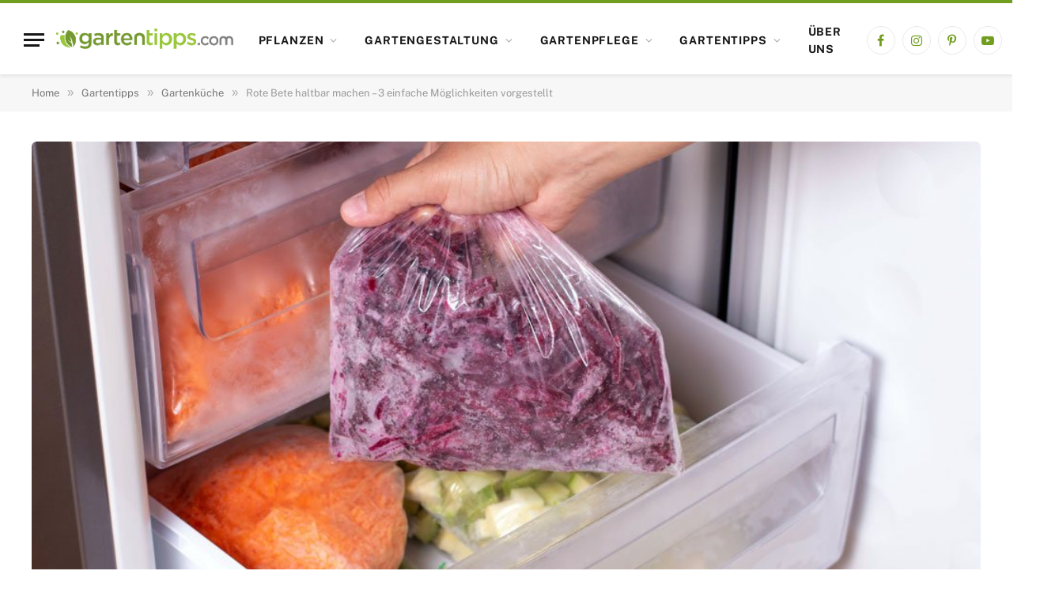

--- FILE ---
content_type: text/html
request_url: https://www.gartentipps.com/rote-beete-haltbar-machen-3-einfache-moeglichkeiten-vorgestellt.html
body_size: 31084
content:

<!DOCTYPE html>
<html lang="de" prefix="og: https://ogp.me/ns#" class="s-light site-s-light">

<head><meta charset="UTF-8" /><script>if(navigator.userAgent.match(/MSIE|Internet Explorer/i)||navigator.userAgent.match(/Trident\/7\..*?rv:11/i)){var href=document.location.href;if(!href.match(/[?&]nowprocket/)){if(href.indexOf("?")==-1){if(href.indexOf("#")==-1){document.location.href=href+"?nowprocket=1"}else{document.location.href=href.replace("#","?nowprocket=1#")}}else{if(href.indexOf("#")==-1){document.location.href=href+"&nowprocket=1"}else{document.location.href=href.replace("#","&nowprocket=1#")}}}}</script><script>(()=>{class RocketLazyLoadScripts{constructor(){this.v="2.0.4",this.userEvents=["keydown","keyup","mousedown","mouseup","mousemove","mouseover","mouseout","touchmove","touchstart","touchend","touchcancel","wheel","click","dblclick","input"],this.attributeEvents=["onblur","onclick","oncontextmenu","ondblclick","onfocus","onmousedown","onmouseenter","onmouseleave","onmousemove","onmouseout","onmouseover","onmouseup","onmousewheel","onscroll","onsubmit"]}async t(){this.i(),this.o(),/iP(ad|hone)/.test(navigator.userAgent)&&this.h(),this.u(),this.l(this),this.m(),this.k(this),this.p(this),this._(),await Promise.all([this.R(),this.L()]),this.lastBreath=Date.now(),this.S(this),this.P(),this.D(),this.O(),this.M(),await this.C(this.delayedScripts.normal),await this.C(this.delayedScripts.defer),await this.C(this.delayedScripts.async),await this.T(),await this.F(),await this.j(),await this.A(),window.dispatchEvent(new Event("rocket-allScriptsLoaded")),this.everythingLoaded=!0,this.lastTouchEnd&&await new Promise(t=>setTimeout(t,500-Date.now()+this.lastTouchEnd)),this.I(),this.H(),this.U(),this.W()}i(){this.CSPIssue=sessionStorage.getItem("rocketCSPIssue"),document.addEventListener("securitypolicyviolation",t=>{this.CSPIssue||"script-src-elem"!==t.violatedDirective||"data"!==t.blockedURI||(this.CSPIssue=!0,sessionStorage.setItem("rocketCSPIssue",!0))},{isRocket:!0})}o(){window.addEventListener("pageshow",t=>{this.persisted=t.persisted,this.realWindowLoadedFired=!0},{isRocket:!0}),window.addEventListener("pagehide",()=>{this.onFirstUserAction=null},{isRocket:!0})}h(){let t;function e(e){t=e}window.addEventListener("touchstart",e,{isRocket:!0}),window.addEventListener("touchend",function i(o){o.changedTouches[0]&&t.changedTouches[0]&&Math.abs(o.changedTouches[0].pageX-t.changedTouches[0].pageX)<10&&Math.abs(o.changedTouches[0].pageY-t.changedTouches[0].pageY)<10&&o.timeStamp-t.timeStamp<200&&(window.removeEventListener("touchstart",e,{isRocket:!0}),window.removeEventListener("touchend",i,{isRocket:!0}),"INPUT"===o.target.tagName&&"text"===o.target.type||(o.target.dispatchEvent(new TouchEvent("touchend",{target:o.target,bubbles:!0})),o.target.dispatchEvent(new MouseEvent("mouseover",{target:o.target,bubbles:!0})),o.target.dispatchEvent(new PointerEvent("click",{target:o.target,bubbles:!0,cancelable:!0,detail:1,clientX:o.changedTouches[0].clientX,clientY:o.changedTouches[0].clientY})),event.preventDefault()))},{isRocket:!0})}q(t){this.userActionTriggered||("mousemove"!==t.type||this.firstMousemoveIgnored?"keyup"===t.type||"mouseover"===t.type||"mouseout"===t.type||(this.userActionTriggered=!0,this.onFirstUserAction&&this.onFirstUserAction()):this.firstMousemoveIgnored=!0),"click"===t.type&&t.preventDefault(),t.stopPropagation(),t.stopImmediatePropagation(),"touchstart"===this.lastEvent&&"touchend"===t.type&&(this.lastTouchEnd=Date.now()),"click"===t.type&&(this.lastTouchEnd=0),this.lastEvent=t.type,t.composedPath&&t.composedPath()[0].getRootNode()instanceof ShadowRoot&&(t.rocketTarget=t.composedPath()[0]),this.savedUserEvents.push(t)}u(){this.savedUserEvents=[],this.userEventHandler=this.q.bind(this),this.userEvents.forEach(t=>window.addEventListener(t,this.userEventHandler,{passive:!1,isRocket:!0})),document.addEventListener("visibilitychange",this.userEventHandler,{isRocket:!0})}U(){this.userEvents.forEach(t=>window.removeEventListener(t,this.userEventHandler,{passive:!1,isRocket:!0})),document.removeEventListener("visibilitychange",this.userEventHandler,{isRocket:!0}),this.savedUserEvents.forEach(t=>{(t.rocketTarget||t.target).dispatchEvent(new window[t.constructor.name](t.type,t))})}m(){const t="return false",e=Array.from(this.attributeEvents,t=>"data-rocket-"+t),i="["+this.attributeEvents.join("],[")+"]",o="[data-rocket-"+this.attributeEvents.join("],[data-rocket-")+"]",s=(e,i,o)=>{o&&o!==t&&(e.setAttribute("data-rocket-"+i,o),e["rocket"+i]=new Function("event",o),e.setAttribute(i,t))};new MutationObserver(t=>{for(const n of t)"attributes"===n.type&&(n.attributeName.startsWith("data-rocket-")||this.everythingLoaded?n.attributeName.startsWith("data-rocket-")&&this.everythingLoaded&&this.N(n.target,n.attributeName.substring(12)):s(n.target,n.attributeName,n.target.getAttribute(n.attributeName))),"childList"===n.type&&n.addedNodes.forEach(t=>{if(t.nodeType===Node.ELEMENT_NODE)if(this.everythingLoaded)for(const i of[t,...t.querySelectorAll(o)])for(const t of i.getAttributeNames())e.includes(t)&&this.N(i,t.substring(12));else for(const e of[t,...t.querySelectorAll(i)])for(const t of e.getAttributeNames())this.attributeEvents.includes(t)&&s(e,t,e.getAttribute(t))})}).observe(document,{subtree:!0,childList:!0,attributeFilter:[...this.attributeEvents,...e]})}I(){this.attributeEvents.forEach(t=>{document.querySelectorAll("[data-rocket-"+t+"]").forEach(e=>{this.N(e,t)})})}N(t,e){const i=t.getAttribute("data-rocket-"+e);i&&(t.setAttribute(e,i),t.removeAttribute("data-rocket-"+e))}k(t){Object.defineProperty(HTMLElement.prototype,"onclick",{get(){return this.rocketonclick||null},set(e){this.rocketonclick=e,this.setAttribute(t.everythingLoaded?"onclick":"data-rocket-onclick","this.rocketonclick(event)")}})}S(t){function e(e,i){let o=e[i];e[i]=null,Object.defineProperty(e,i,{get:()=>o,set(s){t.everythingLoaded?o=s:e["rocket"+i]=o=s}})}e(document,"onreadystatechange"),e(window,"onload"),e(window,"onpageshow");try{Object.defineProperty(document,"readyState",{get:()=>t.rocketReadyState,set(e){t.rocketReadyState=e},configurable:!0}),document.readyState="loading"}catch(t){console.log("WPRocket DJE readyState conflict, bypassing")}}l(t){this.originalAddEventListener=EventTarget.prototype.addEventListener,this.originalRemoveEventListener=EventTarget.prototype.removeEventListener,this.savedEventListeners=[],EventTarget.prototype.addEventListener=function(e,i,o){o&&o.isRocket||!t.B(e,this)&&!t.userEvents.includes(e)||t.B(e,this)&&!t.userActionTriggered||e.startsWith("rocket-")||t.everythingLoaded?t.originalAddEventListener.call(this,e,i,o):(t.savedEventListeners.push({target:this,remove:!1,type:e,func:i,options:o}),"mouseenter"!==e&&"mouseleave"!==e||t.originalAddEventListener.call(this,e,t.savedUserEvents.push,o))},EventTarget.prototype.removeEventListener=function(e,i,o){o&&o.isRocket||!t.B(e,this)&&!t.userEvents.includes(e)||t.B(e,this)&&!t.userActionTriggered||e.startsWith("rocket-")||t.everythingLoaded?t.originalRemoveEventListener.call(this,e,i,o):t.savedEventListeners.push({target:this,remove:!0,type:e,func:i,options:o})}}J(t,e){this.savedEventListeners=this.savedEventListeners.filter(i=>{let o=i.type,s=i.target||window;return e!==o||t!==s||(this.B(o,s)&&(i.type="rocket-"+o),this.$(i),!1)})}H(){EventTarget.prototype.addEventListener=this.originalAddEventListener,EventTarget.prototype.removeEventListener=this.originalRemoveEventListener,this.savedEventListeners.forEach(t=>this.$(t))}$(t){t.remove?this.originalRemoveEventListener.call(t.target,t.type,t.func,t.options):this.originalAddEventListener.call(t.target,t.type,t.func,t.options)}p(t){let e;function i(e){return t.everythingLoaded?e:e.split(" ").map(t=>"load"===t||t.startsWith("load.")?"rocket-jquery-load":t).join(" ")}function o(o){function s(e){const s=o.fn[e];o.fn[e]=o.fn.init.prototype[e]=function(){return this[0]===window&&t.userActionTriggered&&("string"==typeof arguments[0]||arguments[0]instanceof String?arguments[0]=i(arguments[0]):"object"==typeof arguments[0]&&Object.keys(arguments[0]).forEach(t=>{const e=arguments[0][t];delete arguments[0][t],arguments[0][i(t)]=e})),s.apply(this,arguments),this}}if(o&&o.fn&&!t.allJQueries.includes(o)){const e={DOMContentLoaded:[],"rocket-DOMContentLoaded":[]};for(const t in e)document.addEventListener(t,()=>{e[t].forEach(t=>t())},{isRocket:!0});o.fn.ready=o.fn.init.prototype.ready=function(i){function s(){parseInt(o.fn.jquery)>2?setTimeout(()=>i.bind(document)(o)):i.bind(document)(o)}return"function"==typeof i&&(t.realDomReadyFired?!t.userActionTriggered||t.fauxDomReadyFired?s():e["rocket-DOMContentLoaded"].push(s):e.DOMContentLoaded.push(s)),o([])},s("on"),s("one"),s("off"),t.allJQueries.push(o)}e=o}t.allJQueries=[],o(window.jQuery),Object.defineProperty(window,"jQuery",{get:()=>e,set(t){o(t)}})}P(){const t=new Map;document.write=document.writeln=function(e){const i=document.currentScript,o=document.createRange(),s=i.parentElement;let n=t.get(i);void 0===n&&(n=i.nextSibling,t.set(i,n));const c=document.createDocumentFragment();o.setStart(c,0),c.appendChild(o.createContextualFragment(e)),s.insertBefore(c,n)}}async R(){return new Promise(t=>{this.userActionTriggered?t():this.onFirstUserAction=t})}async L(){return new Promise(t=>{document.addEventListener("DOMContentLoaded",()=>{this.realDomReadyFired=!0,t()},{isRocket:!0})})}async j(){return this.realWindowLoadedFired?Promise.resolve():new Promise(t=>{window.addEventListener("load",t,{isRocket:!0})})}M(){this.pendingScripts=[];this.scriptsMutationObserver=new MutationObserver(t=>{for(const e of t)e.addedNodes.forEach(t=>{"SCRIPT"!==t.tagName||t.noModule||t.isWPRocket||this.pendingScripts.push({script:t,promise:new Promise(e=>{const i=()=>{const i=this.pendingScripts.findIndex(e=>e.script===t);i>=0&&this.pendingScripts.splice(i,1),e()};t.addEventListener("load",i,{isRocket:!0}),t.addEventListener("error",i,{isRocket:!0}),setTimeout(i,1e3)})})})}),this.scriptsMutationObserver.observe(document,{childList:!0,subtree:!0})}async F(){await this.X(),this.pendingScripts.length?(await this.pendingScripts[0].promise,await this.F()):this.scriptsMutationObserver.disconnect()}D(){this.delayedScripts={normal:[],async:[],defer:[]},document.querySelectorAll("script[type$=rocketlazyloadscript]").forEach(t=>{t.hasAttribute("data-rocket-src")?t.hasAttribute("async")&&!1!==t.async?this.delayedScripts.async.push(t):t.hasAttribute("defer")&&!1!==t.defer||"module"===t.getAttribute("data-rocket-type")?this.delayedScripts.defer.push(t):this.delayedScripts.normal.push(t):this.delayedScripts.normal.push(t)})}async _(){await this.L();let t=[];document.querySelectorAll("script[type$=rocketlazyloadscript][data-rocket-src]").forEach(e=>{let i=e.getAttribute("data-rocket-src");if(i&&!i.startsWith("data:")){i.startsWith("//")&&(i=location.protocol+i);try{const o=new URL(i).origin;o!==location.origin&&t.push({src:o,crossOrigin:e.crossOrigin||"module"===e.getAttribute("data-rocket-type")})}catch(t){}}}),t=[...new Map(t.map(t=>[JSON.stringify(t),t])).values()],this.Y(t,"preconnect")}async G(t){if(await this.K(),!0!==t.noModule||!("noModule"in HTMLScriptElement.prototype))return new Promise(e=>{let i;function o(){(i||t).setAttribute("data-rocket-status","executed"),e()}try{if(navigator.userAgent.includes("Firefox/")||""===navigator.vendor||this.CSPIssue)i=document.createElement("script"),[...t.attributes].forEach(t=>{let e=t.nodeName;"type"!==e&&("data-rocket-type"===e&&(e="type"),"data-rocket-src"===e&&(e="src"),i.setAttribute(e,t.nodeValue))}),t.text&&(i.text=t.text),t.nonce&&(i.nonce=t.nonce),i.hasAttribute("src")?(i.addEventListener("load",o,{isRocket:!0}),i.addEventListener("error",()=>{i.setAttribute("data-rocket-status","failed-network"),e()},{isRocket:!0}),setTimeout(()=>{i.isConnected||e()},1)):(i.text=t.text,o()),i.isWPRocket=!0,t.parentNode.replaceChild(i,t);else{const i=t.getAttribute("data-rocket-type"),s=t.getAttribute("data-rocket-src");i?(t.type=i,t.removeAttribute("data-rocket-type")):t.removeAttribute("type"),t.addEventListener("load",o,{isRocket:!0}),t.addEventListener("error",i=>{this.CSPIssue&&i.target.src.startsWith("data:")?(console.log("WPRocket: CSP fallback activated"),t.removeAttribute("src"),this.G(t).then(e)):(t.setAttribute("data-rocket-status","failed-network"),e())},{isRocket:!0}),s?(t.fetchPriority="high",t.removeAttribute("data-rocket-src"),t.src=s):t.src="data:text/javascript;base64,"+window.btoa(unescape(encodeURIComponent(t.text)))}}catch(i){t.setAttribute("data-rocket-status","failed-transform"),e()}});t.setAttribute("data-rocket-status","skipped")}async C(t){const e=t.shift();return e?(e.isConnected&&await this.G(e),this.C(t)):Promise.resolve()}O(){this.Y([...this.delayedScripts.normal,...this.delayedScripts.defer,...this.delayedScripts.async],"preload")}Y(t,e){this.trash=this.trash||[];let i=!0;var o=document.createDocumentFragment();t.forEach(t=>{const s=t.getAttribute&&t.getAttribute("data-rocket-src")||t.src;if(s&&!s.startsWith("data:")){const n=document.createElement("link");n.href=s,n.rel=e,"preconnect"!==e&&(n.as="script",n.fetchPriority=i?"high":"low"),t.getAttribute&&"module"===t.getAttribute("data-rocket-type")&&(n.crossOrigin=!0),t.crossOrigin&&(n.crossOrigin=t.crossOrigin),t.integrity&&(n.integrity=t.integrity),t.nonce&&(n.nonce=t.nonce),o.appendChild(n),this.trash.push(n),i=!1}}),document.head.appendChild(o)}W(){this.trash.forEach(t=>t.remove())}async T(){try{document.readyState="interactive"}catch(t){}this.fauxDomReadyFired=!0;try{await this.K(),this.J(document,"readystatechange"),document.dispatchEvent(new Event("rocket-readystatechange")),await this.K(),document.rocketonreadystatechange&&document.rocketonreadystatechange(),await this.K(),this.J(document,"DOMContentLoaded"),document.dispatchEvent(new Event("rocket-DOMContentLoaded")),await this.K(),this.J(window,"DOMContentLoaded"),window.dispatchEvent(new Event("rocket-DOMContentLoaded"))}catch(t){console.error(t)}}async A(){try{document.readyState="complete"}catch(t){}try{await this.K(),this.J(document,"readystatechange"),document.dispatchEvent(new Event("rocket-readystatechange")),await this.K(),document.rocketonreadystatechange&&document.rocketonreadystatechange(),await this.K(),this.J(window,"load"),window.dispatchEvent(new Event("rocket-load")),await this.K(),window.rocketonload&&window.rocketonload(),await this.K(),this.allJQueries.forEach(t=>t(window).trigger("rocket-jquery-load")),await this.K(),this.J(window,"pageshow");const t=new Event("rocket-pageshow");t.persisted=this.persisted,window.dispatchEvent(t),await this.K(),window.rocketonpageshow&&window.rocketonpageshow({persisted:this.persisted})}catch(t){console.error(t)}}async K(){Date.now()-this.lastBreath>45&&(await this.X(),this.lastBreath=Date.now())}async X(){return document.hidden?new Promise(t=>setTimeout(t)):new Promise(t=>requestAnimationFrame(t))}B(t,e){return e===document&&"readystatechange"===t||(e===document&&"DOMContentLoaded"===t||(e===window&&"DOMContentLoaded"===t||(e===window&&"load"===t||e===window&&"pageshow"===t)))}static run(){(new RocketLazyLoadScripts).t()}}RocketLazyLoadScripts.run()})();</script>

	
	<meta name="viewport" content="width=device-width, initial-scale=1" />
	<script type="rocketlazyloadscript" data-rocket-type="text/javascript">
/* <![CDATA[ */
window.koko_analytics = {"url":"https:\/\/www.gartentipps.com\/wp-admin\/admin-ajax.php?action=koko_analytics_collect","site_url":"https:\/\/www.gartentipps.com","post_id":23997,"path":"\/rote-beete-haltbar-machen-3-einfache-moeglichkeiten-vorgestellt.html","method":"cookie","use_cookie":true};
/* ]]> */
</script>

<!-- Suchmaschinen-Optimierung durch Rank Math PRO - https://rankmath.com/ -->
<title>Rote Bete haltbar machen - 3 einfache Möglichkeiten vorgestellt</title>
<link data-rocket-preload as="style" data-wpr-hosted-gf-parameters="family=Fira%20Sans%3A400%2C500%2C600%2C700%7CPublic%20Sans%3A400%2C500%2C600%2C700&display=swap" href="https://www.gartentipps.com/wp-content/cache/fonts/1/google-fonts/css/2/0/c/b3900ff8e884375fd257896b8b688.css" rel="preload">
<link crossorigin data-rocket-preload as="font" href="https://www.gartentipps.com/wp-content/cache/fonts/1/google-fonts/fonts/s/firasans/v18/va9E4kDNxMZdWfMOD5Vvl4jL.woff2" rel="preload">
<link crossorigin data-rocket-preload as="font" href="https://www.gartentipps.com/wp-content/cache/fonts/1/google-fonts/fonts/s/publicsans/v21/ijwRs572Xtc6ZYQws9YVwnNGfJ4.woff2" rel="preload">
<link data-wpr-hosted-gf-parameters="family=Fira%20Sans%3A400%2C500%2C600%2C700%7CPublic%20Sans%3A400%2C500%2C600%2C700&display=swap" href="https://www.gartentipps.com/wp-content/cache/fonts/1/google-fonts/css/2/0/c/b3900ff8e884375fd257896b8b688.css" media="print" onload="this.media=&#039;all&#039;" rel="stylesheet">
<noscript data-wpr-hosted-gf-parameters=""><link rel="stylesheet" href="https://fonts.googleapis.com/css?family=Fira%20Sans%3A400%2C500%2C600%2C700%7CPublic%20Sans%3A400%2C500%2C600%2C700&#038;display=swap"></noscript><link rel="preload" data-rocket-preload as="image" href="https://www.gartentipps.com/wp-content/uploads/2025/10/petersilie-einfrieren-450x300.webp" imagesrcset="https://www.gartentipps.com/wp-content/uploads/2025/10/petersilie-einfrieren-450x300.webp 450w, https://www.gartentipps.com/wp-content/uploads/2025/10/petersilie-einfrieren-1024x683.webp 1024w, https://www.gartentipps.com/wp-content/uploads/2025/10/petersilie-einfrieren-768x512.webp 768w, https://www.gartentipps.com/wp-content/uploads/2025/10/petersilie-einfrieren.webp 1200w" imagesizes="(max-width: 377px) 100vw, 377px" fetchpriority="high"><link rel="preload" as="image" imagesrcset="https://www.gartentipps.com/wp-content/uploads/2015/12/rote-bete-haltbar-machen.jpg" imagesizes="(max-width: 1200px) 100vw, 1200px" /><link rel="preload" as="font" href="https://www.gartentipps.com/wp-content/themes/smart-mag/css/icons/fonts/ts-icons.woff2?v3.2" type="font/woff2" crossorigin="anonymous" />
<meta name="description" content="Fällt die Rote-Bete-Ernte mal sehr ertragreich aus, ist es gut zu wissen, wie man sie haltbar machen kann. Wir stellen Ihnen 3 Möglichkeiten vor."/>
<meta name="robots" content="follow, index, max-snippet:-1, max-video-preview:-1, max-image-preview:large"/>
<link rel="canonical" href="https://www.gartentipps.com/rote-beete-haltbar-machen-3-einfache-moeglichkeiten-vorgestellt.html" />
<meta property="og:locale" content="de_DE" />
<meta property="og:type" content="article" />
<meta property="og:title" content="Rote Bete haltbar machen - 3 einfache Möglichkeiten vorgestellt" />
<meta property="og:description" content="Fällt die Rote-Bete-Ernte mal sehr ertragreich aus, ist es gut zu wissen, wie man sie haltbar machen kann. Wir stellen Ihnen 3 Möglichkeiten vor." />
<meta property="og:url" content="https://www.gartentipps.com/rote-beete-haltbar-machen-3-einfache-moeglichkeiten-vorgestellt.html" />
<meta property="og:site_name" content="Gartentipps.com - Tipps für deinen Garten" />
<meta property="article:publisher" content="https://www.facebook.com/GartentippsFreunde/" />
<meta property="article:tag" content="einfrieren" />
<meta property="article:tag" content="einlegen" />
<meta property="article:tag" content="Keller" />
<meta property="article:tag" content="rote bete" />
<meta property="article:section" content="Gartenküche" />
<meta property="og:updated_time" content="2020-12-16T07:47:51+01:00" />
<meta property="og:image" content="https://www.gartentipps.com/wp-content/uploads/2015/12/rote-bete-haltbar-machen.jpg" />
<meta property="og:image:secure_url" content="https://www.gartentipps.com/wp-content/uploads/2015/12/rote-bete-haltbar-machen.jpg" />
<meta property="og:image:width" content="1000" />
<meta property="og:image:height" content="667" />
<meta property="og:image:alt" content="Rote Beete haltbar machen" />
<meta property="og:image:type" content="image/jpeg" />
<meta property="article:published_time" content="2015-12-20T08:39:02+01:00" />
<meta property="article:modified_time" content="2020-12-16T07:47:51+01:00" />
<meta name="twitter:card" content="summary_large_image" />
<meta name="twitter:title" content="Rote Bete haltbar machen - 3 einfache Möglichkeiten vorgestellt" />
<meta name="twitter:description" content="Fällt die Rote-Bete-Ernte mal sehr ertragreich aus, ist es gut zu wissen, wie man sie haltbar machen kann. Wir stellen Ihnen 3 Möglichkeiten vor." />
<meta name="twitter:image" content="https://www.gartentipps.com/wp-content/uploads/2015/12/rote-bete-haltbar-machen.jpg" />
<meta name="twitter:label1" content="Verfasst von" />
<meta name="twitter:data1" content="M. Liebeskind" />
<meta name="twitter:label2" content="Lesedauer" />
<meta name="twitter:data2" content="1 Minute" />
<script type="application/ld+json" class="rank-math-schema">{"@context":"https://schema.org","@graph":[{"@type":["Organization"],"@id":"https://www.gartentipps.com/#organization","name":"Gartentipps.com - Tipps f\u00fcr deinen Garten","url":"https://www.gartentipps.com","sameAs":["https://www.facebook.com/GartentippsFreunde/"],"logo":{"@type":"ImageObject","@id":"https://www.gartentipps.com/#logo","url":"https://www.gartentipps.com/wp-content/uploads/2020/04/gartentipps-logo-2020.png","contentUrl":"https://www.gartentipps.com/wp-content/uploads/2020/04/gartentipps-logo-2020.png","caption":"Gartentipps.com - Tipps f\u00fcr deinen Garten","inLanguage":"de","width":"272","height":"62"},"priceRange":"admin-ringo","openingHours":["Monday,Tuesday,Wednesday,Thursday,Friday,Saturday,Sunday 09:00-17:00"]},{"@type":"WebSite","@id":"https://www.gartentipps.com/#website","url":"https://www.gartentipps.com","name":"Gartentipps.com - Tipps f\u00fcr deinen Garten","publisher":{"@id":"https://www.gartentipps.com/#organization"},"inLanguage":"de"},{"@type":"ImageObject","@id":"https://www.gartentipps.com/wp-content/uploads/2015/12/rote-bete-haltbar-machen.jpg","url":"https://www.gartentipps.com/wp-content/uploads/2015/12/rote-bete-haltbar-machen.jpg","width":"1000","height":"667","caption":"Rote Beete haltbar machen","inLanguage":"de"},{"@type":"WebPage","@id":"https://www.gartentipps.com/rote-beete-haltbar-machen-3-einfache-moeglichkeiten-vorgestellt.html#webpage","url":"https://www.gartentipps.com/rote-beete-haltbar-machen-3-einfache-moeglichkeiten-vorgestellt.html","name":"Rote Bete haltbar machen - 3 einfache M\u00f6glichkeiten vorgestellt","datePublished":"2015-12-20T08:39:02+01:00","dateModified":"2020-12-16T07:47:51+01:00","isPartOf":{"@id":"https://www.gartentipps.com/#website"},"primaryImageOfPage":{"@id":"https://www.gartentipps.com/wp-content/uploads/2015/12/rote-bete-haltbar-machen.jpg"},"inLanguage":"de"},{"@type":"Person","@id":"https://www.gartentipps.com/autor/mandy-liebeskind","name":"M. Liebeskind","url":"https://www.gartentipps.com/autor/mandy-liebeskind","image":{"@type":"ImageObject","@id":"https://secure.gravatar.com/avatar/5a5ee4597e22bd322e90461e36fe8708f2b10059f2fc33adf12d595ca958f559?s=96&amp;d=mm&amp;r=g","url":"https://secure.gravatar.com/avatar/5a5ee4597e22bd322e90461e36fe8708f2b10059f2fc33adf12d595ca958f559?s=96&amp;d=mm&amp;r=g","caption":"M. Liebeskind","inLanguage":"de"},"worksFor":{"@id":"https://www.gartentipps.com/#organization"}},{"@type":"Article","headline":"Rote Bete haltbar machen - 3 einfache M\u00f6glichkeiten vorgestellt","datePublished":"2015-12-20T08:39:02+01:00","dateModified":"2020-12-16T07:47:51+01:00","articleSection":"Gartenk\u00fcche, Gem\u00fcse","author":{"@id":"https://www.gartentipps.com/autor/mandy-liebeskind","name":"M. Liebeskind"},"publisher":{"@id":"https://www.gartentipps.com/#organization"},"description":"F\u00e4llt die Rote-Bete-Ernte mal sehr ertragreich aus, ist es gut zu wissen, wie man sie haltbar machen kann. Wir stellen Ihnen 3 M\u00f6glichkeiten vor.","name":"Rote Bete haltbar machen - 3 einfache M\u00f6glichkeiten vorgestellt","@id":"https://www.gartentipps.com/rote-beete-haltbar-machen-3-einfache-moeglichkeiten-vorgestellt.html#richSnippet","isPartOf":{"@id":"https://www.gartentipps.com/rote-beete-haltbar-machen-3-einfache-moeglichkeiten-vorgestellt.html#webpage"},"image":{"@id":"https://www.gartentipps.com/wp-content/uploads/2015/12/rote-bete-haltbar-machen.jpg"},"inLanguage":"de","mainEntityOfPage":{"@id":"https://www.gartentipps.com/rote-beete-haltbar-machen-3-einfache-moeglichkeiten-vorgestellt.html#webpage"}}]}</script>
<!-- /Rank Math WordPress SEO Plugin -->

<link rel='dns-prefetch' href='//fonts.googleapis.com' />
<link href='https://cdn.f11-ads.com' rel='preconnect' />
<link href='https://ads.qualitymedianetwork.de' rel='preconnect' />
<link href='https://cdn.qualitymedianetwork.de' rel='preconnect' />
<link href='https://fonts.gstatic.com' crossorigin rel='preconnect' />
<link rel="alternate" type="application/rss+xml" title="Gartentipps.com - Tipps für deinen Garten &raquo; Feed" href="https://www.gartentipps.com/feed" />
<link rel="alternate" type="application/rss+xml" title="Gartentipps.com - Tipps für deinen Garten &raquo; Kommentar-Feed" href="https://www.gartentipps.com/comments/feed" />
<link rel="alternate" type="application/rss+xml" title="Gartentipps.com - Tipps für deinen Garten &raquo; Kommentar-Feed zu Rote Bete haltbar machen &#8211; 3 einfache Möglichkeiten vorgestellt" href="https://www.gartentipps.com/rote-beete-haltbar-machen-3-einfache-moeglichkeiten-vorgestellt.html/feed" />
<link rel="alternate" title="oEmbed (JSON)" type="application/json+oembed" href="https://www.gartentipps.com/wp-json/oembed/1.0/embed?url=https%3A%2F%2Fwww.gartentipps.com%2Frote-beete-haltbar-machen-3-einfache-moeglichkeiten-vorgestellt.html" />
<link rel="alternate" title="oEmbed (XML)" type="text/xml+oembed" href="https://www.gartentipps.com/wp-json/oembed/1.0/embed?url=https%3A%2F%2Fwww.gartentipps.com%2Frote-beete-haltbar-machen-3-einfache-moeglichkeiten-vorgestellt.html&#038;format=xml" />
<!-- www.gartentipps.com is managing ads with Advanced Ads 2.0.16 – https://wpadvancedads.com/ --><!--noptimize--><script id="garte-ready">
			window.advanced_ads_ready=function(e,a){a=a||"complete";var d=function(e){return"interactive"===a?"loading"!==e:"complete"===e};d(document.readyState)?e():document.addEventListener("readystatechange",(function(a){d(a.target.readyState)&&e()}),{once:"interactive"===a})},window.advanced_ads_ready_queue=window.advanced_ads_ready_queue||[];		</script>
		<!--/noptimize--><style id='wp-img-auto-sizes-contain-inline-css' type='text/css'>
img:is([sizes=auto i],[sizes^="auto," i]){contain-intrinsic-size:3000px 1500px}
/*# sourceURL=wp-img-auto-sizes-contain-inline-css */
</style>
<style id='wp-emoji-styles-inline-css' type='text/css'>

	img.wp-smiley, img.emoji {
		display: inline !important;
		border: none !important;
		box-shadow: none !important;
		height: 1em !important;
		width: 1em !important;
		margin: 0 0.07em !important;
		vertical-align: -0.1em !important;
		background: none !important;
		padding: 0 !important;
	}
/*# sourceURL=wp-emoji-styles-inline-css */
</style>
<link rel='stylesheet' id='wp-block-library-css' href='https://www.gartentipps.com/wp-includes/css/dist/block-library/style.min.css?ver=6.9' type='text/css' media='all' />
<style id='classic-theme-styles-inline-css' type='text/css'>
/*! This file is auto-generated */
.wp-block-button__link{color:#fff;background-color:#32373c;border-radius:9999px;box-shadow:none;text-decoration:none;padding:calc(.667em + 2px) calc(1.333em + 2px);font-size:1.125em}.wp-block-file__button{background:#32373c;color:#fff;text-decoration:none}
/*# sourceURL=/wp-includes/css/classic-themes.min.css */
</style>
<style id='create-block-watchbetter-video-style-inline-css' type='text/css'>
.wp-block-create-block-watchbetter-video{padding:2px}

/*# sourceURL=https://www.gartentipps.com/wp-content/plugins/qualitymedianetwork/blocks/watchbetter/dist/style-index.css */
</style>
<style id='global-styles-inline-css' type='text/css'>
:root{--wp--preset--aspect-ratio--square: 1;--wp--preset--aspect-ratio--4-3: 4/3;--wp--preset--aspect-ratio--3-4: 3/4;--wp--preset--aspect-ratio--3-2: 3/2;--wp--preset--aspect-ratio--2-3: 2/3;--wp--preset--aspect-ratio--16-9: 16/9;--wp--preset--aspect-ratio--9-16: 9/16;--wp--preset--color--black: #000000;--wp--preset--color--cyan-bluish-gray: #abb8c3;--wp--preset--color--white: #ffffff;--wp--preset--color--pale-pink: #f78da7;--wp--preset--color--vivid-red: #cf2e2e;--wp--preset--color--luminous-vivid-orange: #ff6900;--wp--preset--color--luminous-vivid-amber: #fcb900;--wp--preset--color--light-green-cyan: #7bdcb5;--wp--preset--color--vivid-green-cyan: #00d084;--wp--preset--color--pale-cyan-blue: #8ed1fc;--wp--preset--color--vivid-cyan-blue: #0693e3;--wp--preset--color--vivid-purple: #9b51e0;--wp--preset--gradient--vivid-cyan-blue-to-vivid-purple: linear-gradient(135deg,rgb(6,147,227) 0%,rgb(155,81,224) 100%);--wp--preset--gradient--light-green-cyan-to-vivid-green-cyan: linear-gradient(135deg,rgb(122,220,180) 0%,rgb(0,208,130) 100%);--wp--preset--gradient--luminous-vivid-amber-to-luminous-vivid-orange: linear-gradient(135deg,rgb(252,185,0) 0%,rgb(255,105,0) 100%);--wp--preset--gradient--luminous-vivid-orange-to-vivid-red: linear-gradient(135deg,rgb(255,105,0) 0%,rgb(207,46,46) 100%);--wp--preset--gradient--very-light-gray-to-cyan-bluish-gray: linear-gradient(135deg,rgb(238,238,238) 0%,rgb(169,184,195) 100%);--wp--preset--gradient--cool-to-warm-spectrum: linear-gradient(135deg,rgb(74,234,220) 0%,rgb(151,120,209) 20%,rgb(207,42,186) 40%,rgb(238,44,130) 60%,rgb(251,105,98) 80%,rgb(254,248,76) 100%);--wp--preset--gradient--blush-light-purple: linear-gradient(135deg,rgb(255,206,236) 0%,rgb(152,150,240) 100%);--wp--preset--gradient--blush-bordeaux: linear-gradient(135deg,rgb(254,205,165) 0%,rgb(254,45,45) 50%,rgb(107,0,62) 100%);--wp--preset--gradient--luminous-dusk: linear-gradient(135deg,rgb(255,203,112) 0%,rgb(199,81,192) 50%,rgb(65,88,208) 100%);--wp--preset--gradient--pale-ocean: linear-gradient(135deg,rgb(255,245,203) 0%,rgb(182,227,212) 50%,rgb(51,167,181) 100%);--wp--preset--gradient--electric-grass: linear-gradient(135deg,rgb(202,248,128) 0%,rgb(113,206,126) 100%);--wp--preset--gradient--midnight: linear-gradient(135deg,rgb(2,3,129) 0%,rgb(40,116,252) 100%);--wp--preset--font-size--small: 13px;--wp--preset--font-size--medium: 20px;--wp--preset--font-size--large: 36px;--wp--preset--font-size--x-large: 42px;--wp--preset--spacing--20: 0.44rem;--wp--preset--spacing--30: 0.67rem;--wp--preset--spacing--40: 1rem;--wp--preset--spacing--50: 1.5rem;--wp--preset--spacing--60: 2.25rem;--wp--preset--spacing--70: 3.38rem;--wp--preset--spacing--80: 5.06rem;--wp--preset--shadow--natural: 6px 6px 9px rgba(0, 0, 0, 0.2);--wp--preset--shadow--deep: 12px 12px 50px rgba(0, 0, 0, 0.4);--wp--preset--shadow--sharp: 6px 6px 0px rgba(0, 0, 0, 0.2);--wp--preset--shadow--outlined: 6px 6px 0px -3px rgb(255, 255, 255), 6px 6px rgb(0, 0, 0);--wp--preset--shadow--crisp: 6px 6px 0px rgb(0, 0, 0);}:where(.is-layout-flex){gap: 0.5em;}:where(.is-layout-grid){gap: 0.5em;}body .is-layout-flex{display: flex;}.is-layout-flex{flex-wrap: wrap;align-items: center;}.is-layout-flex > :is(*, div){margin: 0;}body .is-layout-grid{display: grid;}.is-layout-grid > :is(*, div){margin: 0;}:where(.wp-block-columns.is-layout-flex){gap: 2em;}:where(.wp-block-columns.is-layout-grid){gap: 2em;}:where(.wp-block-post-template.is-layout-flex){gap: 1.25em;}:where(.wp-block-post-template.is-layout-grid){gap: 1.25em;}.has-black-color{color: var(--wp--preset--color--black) !important;}.has-cyan-bluish-gray-color{color: var(--wp--preset--color--cyan-bluish-gray) !important;}.has-white-color{color: var(--wp--preset--color--white) !important;}.has-pale-pink-color{color: var(--wp--preset--color--pale-pink) !important;}.has-vivid-red-color{color: var(--wp--preset--color--vivid-red) !important;}.has-luminous-vivid-orange-color{color: var(--wp--preset--color--luminous-vivid-orange) !important;}.has-luminous-vivid-amber-color{color: var(--wp--preset--color--luminous-vivid-amber) !important;}.has-light-green-cyan-color{color: var(--wp--preset--color--light-green-cyan) !important;}.has-vivid-green-cyan-color{color: var(--wp--preset--color--vivid-green-cyan) !important;}.has-pale-cyan-blue-color{color: var(--wp--preset--color--pale-cyan-blue) !important;}.has-vivid-cyan-blue-color{color: var(--wp--preset--color--vivid-cyan-blue) !important;}.has-vivid-purple-color{color: var(--wp--preset--color--vivid-purple) !important;}.has-black-background-color{background-color: var(--wp--preset--color--black) !important;}.has-cyan-bluish-gray-background-color{background-color: var(--wp--preset--color--cyan-bluish-gray) !important;}.has-white-background-color{background-color: var(--wp--preset--color--white) !important;}.has-pale-pink-background-color{background-color: var(--wp--preset--color--pale-pink) !important;}.has-vivid-red-background-color{background-color: var(--wp--preset--color--vivid-red) !important;}.has-luminous-vivid-orange-background-color{background-color: var(--wp--preset--color--luminous-vivid-orange) !important;}.has-luminous-vivid-amber-background-color{background-color: var(--wp--preset--color--luminous-vivid-amber) !important;}.has-light-green-cyan-background-color{background-color: var(--wp--preset--color--light-green-cyan) !important;}.has-vivid-green-cyan-background-color{background-color: var(--wp--preset--color--vivid-green-cyan) !important;}.has-pale-cyan-blue-background-color{background-color: var(--wp--preset--color--pale-cyan-blue) !important;}.has-vivid-cyan-blue-background-color{background-color: var(--wp--preset--color--vivid-cyan-blue) !important;}.has-vivid-purple-background-color{background-color: var(--wp--preset--color--vivid-purple) !important;}.has-black-border-color{border-color: var(--wp--preset--color--black) !important;}.has-cyan-bluish-gray-border-color{border-color: var(--wp--preset--color--cyan-bluish-gray) !important;}.has-white-border-color{border-color: var(--wp--preset--color--white) !important;}.has-pale-pink-border-color{border-color: var(--wp--preset--color--pale-pink) !important;}.has-vivid-red-border-color{border-color: var(--wp--preset--color--vivid-red) !important;}.has-luminous-vivid-orange-border-color{border-color: var(--wp--preset--color--luminous-vivid-orange) !important;}.has-luminous-vivid-amber-border-color{border-color: var(--wp--preset--color--luminous-vivid-amber) !important;}.has-light-green-cyan-border-color{border-color: var(--wp--preset--color--light-green-cyan) !important;}.has-vivid-green-cyan-border-color{border-color: var(--wp--preset--color--vivid-green-cyan) !important;}.has-pale-cyan-blue-border-color{border-color: var(--wp--preset--color--pale-cyan-blue) !important;}.has-vivid-cyan-blue-border-color{border-color: var(--wp--preset--color--vivid-cyan-blue) !important;}.has-vivid-purple-border-color{border-color: var(--wp--preset--color--vivid-purple) !important;}.has-vivid-cyan-blue-to-vivid-purple-gradient-background{background: var(--wp--preset--gradient--vivid-cyan-blue-to-vivid-purple) !important;}.has-light-green-cyan-to-vivid-green-cyan-gradient-background{background: var(--wp--preset--gradient--light-green-cyan-to-vivid-green-cyan) !important;}.has-luminous-vivid-amber-to-luminous-vivid-orange-gradient-background{background: var(--wp--preset--gradient--luminous-vivid-amber-to-luminous-vivid-orange) !important;}.has-luminous-vivid-orange-to-vivid-red-gradient-background{background: var(--wp--preset--gradient--luminous-vivid-orange-to-vivid-red) !important;}.has-very-light-gray-to-cyan-bluish-gray-gradient-background{background: var(--wp--preset--gradient--very-light-gray-to-cyan-bluish-gray) !important;}.has-cool-to-warm-spectrum-gradient-background{background: var(--wp--preset--gradient--cool-to-warm-spectrum) !important;}.has-blush-light-purple-gradient-background{background: var(--wp--preset--gradient--blush-light-purple) !important;}.has-blush-bordeaux-gradient-background{background: var(--wp--preset--gradient--blush-bordeaux) !important;}.has-luminous-dusk-gradient-background{background: var(--wp--preset--gradient--luminous-dusk) !important;}.has-pale-ocean-gradient-background{background: var(--wp--preset--gradient--pale-ocean) !important;}.has-electric-grass-gradient-background{background: var(--wp--preset--gradient--electric-grass) !important;}.has-midnight-gradient-background{background: var(--wp--preset--gradient--midnight) !important;}.has-small-font-size{font-size: var(--wp--preset--font-size--small) !important;}.has-medium-font-size{font-size: var(--wp--preset--font-size--medium) !important;}.has-large-font-size{font-size: var(--wp--preset--font-size--large) !important;}.has-x-large-font-size{font-size: var(--wp--preset--font-size--x-large) !important;}
:where(.wp-block-post-template.is-layout-flex){gap: 1.25em;}:where(.wp-block-post-template.is-layout-grid){gap: 1.25em;}
:where(.wp-block-term-template.is-layout-flex){gap: 1.25em;}:where(.wp-block-term-template.is-layout-grid){gap: 1.25em;}
:where(.wp-block-columns.is-layout-flex){gap: 2em;}:where(.wp-block-columns.is-layout-grid){gap: 2em;}
:root :where(.wp-block-pullquote){font-size: 1.5em;line-height: 1.6;}
/*# sourceURL=global-styles-inline-css */
</style>
<link rel='stylesheet' id='toc-screen-css' href='https://www.gartentipps.com/wp-content/plugins/table-of-contents-plus/screen.min.css?ver=2411.1' type='text/css' media='all' />
<style id='toc-screen-inline-css' type='text/css'>
div#toc_container {background: #73982d;border: 1px solid #aaaaaa;width: 100%;}div#toc_container ul li {font-size: 100%;}div#toc_container p.toc_title {color: #ffffff;}div#toc_container p.toc_title a,div#toc_container ul.toc_list a {color: #ffffff;}div#toc_container p.toc_title a:hover,div#toc_container ul.toc_list a:hover {color: #ffffff;}div#toc_container p.toc_title a:hover,div#toc_container ul.toc_list a:hover {color: #ffffff;}div#toc_container p.toc_title a:visited,div#toc_container ul.toc_list a:visited {color: #f4f4f4;}
/*# sourceURL=toc-screen-inline-css */
</style>
<link rel='stylesheet' id='borlabs-cookie-custom-css' href='https://www.gartentipps.com/wp-content/cache/borlabs-cookie/1/borlabs-cookie-1-de.css?ver=3.3.23-64' type='text/css' media='all' />
<link rel='stylesheet' id='smartmag-core-css' href='https://www.gartentipps.com/wp-content/themes/smart-mag/style.css?ver=10.3.2' type='text/css' media='all' />
<style id='smartmag-core-inline-css' type='text/css'>
:root { --c-main: #729e1f;
--c-main-rgb: 114,158,31;
--c-headings: #212121;
--text-font: "Fira Sans", system-ui, -apple-system, "Segoe UI", Arial, sans-serif;
--body-font: "Fira Sans", system-ui, -apple-system, "Segoe UI", Arial, sans-serif;
--ui-font: "Public Sans", system-ui, -apple-system, "Segoe UI", Arial, sans-serif;
--title-font: "Public Sans", system-ui, -apple-system, "Segoe UI", Arial, sans-serif;
--h-font: "Public Sans", system-ui, -apple-system, "Segoe UI", Arial, sans-serif;
--title-font: "Fira Sans", system-ui, -apple-system, "Segoe UI", Arial, sans-serif;
--h-font: "Fira Sans", system-ui, -apple-system, "Segoe UI", Arial, sans-serif;
--title-size-n: 18px;
--title-size-m: 22px;
--title-size-l: 36px;
--excerpt-mt: 10px;
--c-excerpts: #1e1e1e; }
.smart-head-main { --c-shadow: rgba(0,0,0,0.07); }
.smart-head-main .smart-head-mid { --head-h: 94px; border-top-width: 4px; border-top-color: var(--c-main); }
.navigation-main .menu > li > a { font-size: 14px; font-weight: bold; letter-spacing: .06em; }
.navigation-main .menu > li li a { font-weight: 500; }
.s-light .navigation-main { --c-nav-hov: var(--c-main); }
.s-light .navigation { --c-nav-drop-hov-bg: #f2f2f2; }
.smart-head-mobile .smart-head-mid { border-top-width: 4px; border-top-color: var(--c-main); }
.smart-head-main .spc-social { --c-spc-social: #729e1f; --spc-social-fs: 16px; --spc-social-size: 36px; }
.upper-footer .block-head .heading { color: #ffffff; }
.upper-footer .block-head { --line-weight: 1px; --c-line: #66a815; }
.main-footer .upper-footer { background-color: #73982d; color: #ffffff; --c-links: #ffffff; }
.post-meta .meta-item, .post-meta .text-in { font-size: 14px; }
.l-post { --media-radius: 3px; }
.block-head .heading { font-family: var(--ui-font); }
.loop-grid .l-post { border-radius: 5px; overflow: hidden; }
.has-nums:not(.has-nums-c) { --num-color: #74992f; }
.single-featured .featured, .the-post-header .featured { border-radius: 6px; --media-radius: 6px; overflow: hidden; }
.author-box .bio { font-size: 15px; }
.entry-content { font-size: 18px; }
:where(.entry-content) a { text-decoration: underline; text-underline-offset: 4px; text-decoration-thickness: 2px; }
.post-share-float .service { width: 55px; height: 55px; font-size: 24px; }
.post-share-float .service:not(:hover) { color: #74992f; }
@media (min-width: 941px) and (max-width: 1200px) { .navigation-main .menu > li > a { font-size: calc(10px + (14px - 10px) * .7); } }


/*# sourceURL=smartmag-core-inline-css */
</style>
<link rel='stylesheet' id='smartmag-magnific-popup-css' href='https://www.gartentipps.com/wp-content/themes/smart-mag/css/lightbox.css?ver=10.3.2' type='text/css' media='all' />
<link rel='stylesheet' id='smartmag-icons-css' href='https://www.gartentipps.com/wp-content/themes/smart-mag/css/icons/icons.css?ver=10.3.2' type='text/css' media='all' />
<link rel='stylesheet' id='smart-mag-child-css' href='https://www.gartentipps.com/wp-content/themes/smart-mag-child/style.css?ver=1.0' type='text/css' media='all' />
<style id='generateblocks-inline-css' type='text/css'>
:root{--gb-container-width:1100px;}.gb-container .wp-block-image img{vertical-align:middle;}.gb-grid-wrapper .wp-block-image{margin-bottom:0;}.gb-highlight{background:none;}.gb-shape{line-height:0;}.gb-container-link{position:absolute;top:0;right:0;bottom:0;left:0;z-index:99;}
/*# sourceURL=generateblocks-inline-css */
</style>
<link rel='stylesheet' id='boxzilla-css' href='https://www.gartentipps.com/wp-content/plugins/boxzilla/assets/css/styles.css?ver=3.4.5' type='text/css' media='all' />

<style id='rocket-lazyload-inline-css' type='text/css'>
.rll-youtube-player{position:relative;padding-bottom:56.23%;height:0;overflow:hidden;max-width:100%;}.rll-youtube-player:focus-within{outline: 2px solid currentColor;outline-offset: 5px;}.rll-youtube-player iframe{position:absolute;top:0;left:0;width:100%;height:100%;z-index:100;background:0 0}.rll-youtube-player img{bottom:0;display:block;left:0;margin:auto;max-width:100%;width:100%;position:absolute;right:0;top:0;border:none;height:auto;-webkit-transition:.4s all;-moz-transition:.4s all;transition:.4s all}.rll-youtube-player img:hover{-webkit-filter:brightness(75%)}.rll-youtube-player .play{height:100%;width:100%;left:0;top:0;position:absolute;background:var(--wpr-bg-6a3a0bd1-4121-43e6-b387-2a6c397c5b2a) no-repeat center;background-color: transparent !important;cursor:pointer;border:none;}
/*# sourceURL=rocket-lazyload-inline-css */
</style>
<script type="text/javascript" src="https://www.gartentipps.com/wp-includes/js/jquery/jquery.min.js?ver=3.7.1" id="jquery-core-js"></script>
<script type="text/javascript" src="https://www.gartentipps.com/wp-includes/js/jquery/jquery-migrate.min.js?ver=3.4.1" id="jquery-migrate-js" data-rocket-defer defer></script>
<script type="text/javascript" id="advanced-ads-advanced-js-js-extra">
/* <![CDATA[ */
var advads_options = {"blog_id":"1","privacy":{"consent-method":"","custom-cookie-name":"borlabs-cookie","custom-cookie-value":"google-adsense","enabled":false,"state":"not_needed"}};
//# sourceURL=advanced-ads-advanced-js-js-extra
/* ]]> */
</script>
<script type="text/javascript" src="https://www.gartentipps.com/wp-content/uploads/273/364/public/assets/js/438.js?ver=2.0.16" id="advanced-ads-advanced-js-js" data-rocket-defer defer></script>
<script type="rocketlazyloadscript" data-no-optimize="1" data-no-minify="1" data-cfasync="false" data-rocket-type="text/javascript" data-rocket-src="https://www.gartentipps.com/wp-content/plugins/borlabs-cookie/assets/javascript/borlabs-cookie-tcf-stub.min.js?ver=3.3.23" id="borlabs-cookie-stub-js" data-rocket-defer defer></script>
<script type="rocketlazyloadscript" data-no-optimize="1" data-no-minify="1" data-cfasync="false" data-rocket-type="text/javascript" data-rocket-src="https://www.gartentipps.com/wp-content/cache/borlabs-cookie/1/borlabs-cookie-config-de.json.js?ver=3.3.23-196" id="borlabs-cookie-config-js" data-rocket-defer defer></script>
<script type="rocketlazyloadscript" data-no-optimize="1" data-no-minify="1" data-cfasync="false" data-rocket-type="text/javascript" data-rocket-src="https://www.gartentipps.com/wp-content/plugins/borlabs-cookie/assets/javascript/borlabs-cookie-prioritize.min.js?ver=3.3.23" id="borlabs-cookie-prioritize-js" data-rocket-defer defer></script>
<link rel="https://api.w.org/" href="https://www.gartentipps.com/wp-json/" /><link rel="alternate" title="JSON" type="application/json" href="https://www.gartentipps.com/wp-json/wp/v2/posts/23997" /><link rel="EditURI" type="application/rsd+xml" title="RSD" href="https://www.gartentipps.com/xmlrpc.php?rsd" />
<meta name="generator" content="WordPress 6.9" />
<link rel='shortlink' href='https://www.gartentipps.com/?p=23997' />
<style type="text/css">.aawp .aawp-tb__row--highlight{background-color:#256aaf;}.aawp .aawp-tb__row--highlight{color:#256aaf;}.aawp .aawp-tb__row--highlight a{color:#256aaf;}</style><script type="rocketlazyloadscript" data-rocket-type="text/javascript">
(function() {
	function loadQMNScript(tcData, success) {
		if (!success || !tcData.gdprApplies) {
			return;
		}

		if (
			tcData.eventStatus !== "useractioncomplete" &&
			tcData.eventStatus !== "tcloaded"
		) {
			return;
		}

		for (let i = 1; i <= 10; i++) {
			if (!tcData.purpose.consents[i]) {
				console.log("%c QMN ", "background-color: Red; color: white; font-weight: bold; padding:2px; ", "Purpose consent " + i + " not given");
				return;
			}
		}

		if (!tcData.vendor.consents[835]) {
			console.log("%c QMN ", "background-color: Red; color: white; font-weight: bold; padding:2px; ", "Vendor consent 835 not given");
			return;
		}

		const scriptUrl = "https://cdn.qualitymedianetwork.de/delivery/gartentipps.com.js";
		const script = document.createElement("script");
		script.src = scriptUrl;
		script.async = true; 
		script.type = "text/javascript";
		document.body.appendChild(script);
	}

	if (typeof __tcfapi === "function") {
		__tcfapi("addEventListener", 2, loadQMNScript);
	} else {
		let tries = 0;
		let interval = setInterval(function() {
			if (typeof __tcfapi === "function") {
				clearInterval(interval);
				__tcfapi("addEventListener", 2, loadQMNScript);
			} else {
				tries++;
				if (tries > 10) {
					clearInterval(interval);
					console.log("%c QMN ", "background-color: Red; color: white; font-weight: bold; padding:2px; ", "Consent Management Platform not found");
				}
			}
		}, 1000);
	}
})();
</script>
		<script type="rocketlazyloadscript">
		var BunyadSchemeKey = 'bunyad-scheme';
		(() => {
			const d = document.documentElement;
			const c = d.classList;
			var scheme = localStorage.getItem(BunyadSchemeKey);
			
			if (scheme) {
				d.dataset.origClass = c;
				scheme === 'dark' ? c.remove('s-light', 'site-s-light') : c.remove('s-dark', 'site-s-dark');
				c.add('site-s-' + scheme, 's-' + scheme);
			}
		})();
		</script>
		<meta name="generator" content="Elementor 3.34.4; features: e_font_icon_svg, additional_custom_breakpoints; settings: css_print_method-external, google_font-enabled, font_display-swap">
<!-- Google Tag Manager -->
<script type="rocketlazyloadscript">if('0'==='1'){(function(w,d,s,l,i){w[l]=w[l]||[];w[l].push({"gtm.start":
new Date().getTime(),event:"gtm.js"});var f=d.getElementsByTagName(s)[0],
j=d.createElement(s),dl=l!="dataLayer"?"&l="+l:"";j.async=true;j.src=
"https://www.googletagmanager.com/gtm.js?id="+i+dl;f.parentNode.insertBefore(j,f);
})(window,document,"script","dataLayer","GTM-P43535C");}</script>
<!-- End Google Tag Manager -->		<script type="text/javascript">
			var advadsCfpQueue = [];
			var advadsCfpAd = function( adID ) {
				if ( 'undefined' === typeof advadsProCfp ) {
					advadsCfpQueue.push( adID )
				} else {
					advadsProCfp.addElement( adID )
				}
			}
		</script>
					<style>
				.e-con.e-parent:nth-of-type(n+4):not(.e-lazyloaded):not(.e-no-lazyload),
				.e-con.e-parent:nth-of-type(n+4):not(.e-lazyloaded):not(.e-no-lazyload) * {
					background-image: none !important;
				}
				@media screen and (max-height: 1024px) {
					.e-con.e-parent:nth-of-type(n+3):not(.e-lazyloaded):not(.e-no-lazyload),
					.e-con.e-parent:nth-of-type(n+3):not(.e-lazyloaded):not(.e-no-lazyload) * {
						background-image: none !important;
					}
				}
				@media screen and (max-height: 640px) {
					.e-con.e-parent:nth-of-type(n+2):not(.e-lazyloaded):not(.e-no-lazyload),
					.e-con.e-parent:nth-of-type(n+2):not(.e-lazyloaded):not(.e-no-lazyload) * {
						background-image: none !important;
					}
				}
			</style>
			<script type="rocketlazyloadscript">(()=>{var o=[],i={};["on","off","toggle","show"].forEach((l=>{i[l]=function(){o.push([l,arguments])}})),window.Boxzilla=i,window.boxzilla_queue=o})();</script><link rel="icon" href="https://www.gartentipps.com/wp-content/uploads/2023/09/Gartentipps-favicon-150x150.png" sizes="32x32" />
<link rel="icon" href="https://www.gartentipps.com/wp-content/uploads/2023/09/Gartentipps-favicon.png" sizes="192x192" />
<link rel="apple-touch-icon" href="https://www.gartentipps.com/wp-content/uploads/2023/09/Gartentipps-favicon.png" />
<meta name="msapplication-TileImage" content="https://www.gartentipps.com/wp-content/uploads/2023/09/Gartentipps-favicon.png" />
		<style type="text/css" id="wp-custom-css">
			.widget_nav_menu a {
	color: #fff;
}
th {
  background: #73982D;
	color: #fff;
}
blockquote {
  font-size: 18px;
}		</style>
		<noscript><style id="rocket-lazyload-nojs-css">.rll-youtube-player, [data-lazy-src]{display:none !important;}</style></noscript>

<style id="rocket-lazyrender-inline-css">[data-wpr-lazyrender] {content-visibility: auto;}</style><style id="wpr-lazyload-bg-container"></style><style id="wpr-lazyload-bg-exclusion"></style>
<noscript>
<style id="wpr-lazyload-bg-nostyle">.rll-youtube-player .play{--wpr-bg-6a3a0bd1-4121-43e6-b387-2a6c397c5b2a: url('https://www.gartentipps.com/wp-content/plugins/wp-rocket/assets/img/youtube.png');}</style>
</noscript>
<script type="application/javascript">const rocket_pairs = [{"selector":".rll-youtube-player .play","style":".rll-youtube-player .play{--wpr-bg-6a3a0bd1-4121-43e6-b387-2a6c397c5b2a: url('https:\/\/www.gartentipps.com\/wp-content\/plugins\/wp-rocket\/assets\/img\/youtube.png');}","hash":"6a3a0bd1-4121-43e6-b387-2a6c397c5b2a","url":"https:\/\/www.gartentipps.com\/wp-content\/plugins\/wp-rocket\/assets\/img\/youtube.png"}]; const rocket_excluded_pairs = [];</script><meta name="generator" content="WP Rocket 3.20.3" data-wpr-features="wpr_lazyload_css_bg_img wpr_delay_js wpr_defer_js wpr_lazyload_iframes wpr_auto_preload_fonts wpr_automatic_lazy_rendering wpr_oci wpr_preload_links wpr_host_fonts_locally wpr_desktop" /></head>

<body class="wp-singular post-template-default single single-post postid-23997 single-format-standard wp-theme-smart-mag wp-child-theme-smart-mag-child aawp-custom no-sidebar post-layout-modern-below post-cat-3232 has-lb has-lb-sm ts-img-hov-fade has-sb-sep layout-normal elementor-default elementor-kit-77596 aa-prefix-garte-">



<div  class="main-wrap">

	
<div  class="off-canvas-backdrop"></div>
<div  class="mobile-menu-container off-canvas hide-widgets-sm hide-menu-lg" id="off-canvas">

	<div  class="off-canvas-head">
		<a href="#" class="close">
			<span class="visuallyhidden">Close Menu</span>
			<i class="tsi tsi-times"></i>
		</a>

		<div class="ts-logo">
					</div>
	</div>

	<div  class="off-canvas-content">

					<ul class="mobile-menu"></ul>
		
					<div class="off-canvas-widgets">
				
		<div id="smartmag-block-grid-3" class="widget ts-block-widget smartmag-widget-grid">		
		<div class="block">
					<section class="block-wrap block-grid block-sc mb-none has-media-shadows" data-id="1">

			<div class="widget-title block-head block-head-ac block-head-b"><h5 class="heading">Neue Gartentipps</h5></div>	
			<div class="block-content">
					
	<div class="loop loop-grid loop-grid-base grid grid-1 md:grid-1 xs:grid-1">

					
<article class="l-post grid-post grid-base-post">

	
			<div class="media">

		
			<a href="https://www.gartentipps.com/steckrueben.html" class="image-link media-ratio ratio-16-9" title="Steckrüben pflanzen, pflegen und ernten"><img width="377" height="212" src="https://www.gartentipps.com/wp-content/uploads/2025/10/steckrueben-450x300.webp" class="attachment-bunyad-medium size-bunyad-medium wp-post-image" alt="Steckrüben pflanzen, pflegen und ernten" sizes="(max-width: 377px) 100vw, 377px" title="Steckrüben pflanzen, pflegen und ernten" decoding="async" srcset="https://www.gartentipps.com/wp-content/uploads/2025/10/steckrueben-450x300.webp 450w, https://www.gartentipps.com/wp-content/uploads/2025/10/steckrueben-1024x683.webp 1024w, https://www.gartentipps.com/wp-content/uploads/2025/10/steckrueben-768x512.webp 768w, https://www.gartentipps.com/wp-content/uploads/2025/10/steckrueben.webp 1200w" /></a>			
			
			
							
				<span class="cat-labels cat-labels-overlay c-overlay p-top-left">
				<a href="https://www.gartentipps.com/obst-gemuese/gemuese" class="category term-color-3220" rel="category" tabindex="-1">Gemüse</a>
			</span>
						
			
		
		</div>
	

	
		<div class="content">

			<div class="post-meta post-meta-a"><h5 class="is-title post-title"><a href="https://www.gartentipps.com/steckrueben.html">Steckrüben pflanzen, pflegen und ernten</a></h5></div>			
			
			
		</div>

	
</article>					
<article class="l-post grid-post grid-base-post">

	
			<div class="media">

		
			<a href="https://www.gartentipps.com/kraeuterseitlinge.html" class="image-link media-ratio ratio-16-9" title="Kräuterseitlinge &#8211; Alles über Anzucht, Pflege &amp; Zubereitung"><img width="377" height="212" src="https://www.gartentipps.com/wp-content/uploads/2025/10/kraeuterseitling-450x300.webp" class="attachment-bunyad-medium size-bunyad-medium wp-post-image" alt="Kräuterseitling" sizes="(max-width: 377px) 100vw, 377px" title="Kräuterseitlinge &#8211; Alles über Anzucht, Pflege &amp; Zubereitung" decoding="async" srcset="https://www.gartentipps.com/wp-content/uploads/2025/10/kraeuterseitling-450x300.webp 450w, https://www.gartentipps.com/wp-content/uploads/2025/10/kraeuterseitling-1024x683.webp 1024w, https://www.gartentipps.com/wp-content/uploads/2025/10/kraeuterseitling-768x512.webp 768w, https://www.gartentipps.com/wp-content/uploads/2025/10/kraeuterseitling.webp 1200w" /></a>			
			
			
							
				<span class="cat-labels cat-labels-overlay c-overlay p-top-left">
				<a href="https://www.gartentipps.com/obst-gemuese/gemuese" class="category term-color-3220" rel="category" tabindex="-1">Gemüse</a>
			</span>
						
			
		
		</div>
	

	
		<div class="content">

			<div class="post-meta post-meta-a"><h5 class="is-title post-title"><a href="https://www.gartentipps.com/kraeuterseitlinge.html">Kräuterseitlinge &#8211; Alles über Anzucht, Pflege &amp; Zubereitung</a></h5></div>			
			
			
		</div>

	
</article>					
<article class="l-post grid-post grid-base-post">

	
			<div class="media">

		
			<a href="https://www.gartentipps.com/peperoni-einlegen-rezepte.html" class="image-link media-ratio ratio-16-9" title="Peperoni einlegen – 3 einfache Rezepte für eine Vorratskammer voller würziger Leckereien"><img loading="lazy" width="377" height="212" src="https://www.gartentipps.com/wp-content/uploads/2025/09/peperoni-einlegen-450x300.webp" class="attachment-bunyad-medium size-bunyad-medium wp-post-image" alt="Peperoni einlegen" sizes="(max-width: 377px) 100vw, 377px" title="Peperoni einlegen – 3 einfache Rezepte für eine Vorratskammer voller würziger Leckereien" decoding="async" srcset="https://www.gartentipps.com/wp-content/uploads/2025/09/peperoni-einlegen-450x300.webp 450w, https://www.gartentipps.com/wp-content/uploads/2025/09/peperoni-einlegen-1024x683.webp 1024w, https://www.gartentipps.com/wp-content/uploads/2025/09/peperoni-einlegen-768x512.webp 768w, https://www.gartentipps.com/wp-content/uploads/2025/09/peperoni-einlegen.webp 1200w" /></a>			
			
			
							
				<span class="cat-labels cat-labels-overlay c-overlay p-top-left">
				<a href="https://www.gartentipps.com/tipps-tricks/gartenkueche-tipps/rezepte" class="category term-color-2851" rel="category" tabindex="-1">Rezepte</a>
			</span>
						
			
		
		</div>
	

	
		<div class="content">

			<div class="post-meta post-meta-a"><h5 class="is-title post-title"><a href="https://www.gartentipps.com/peperoni-einlegen-rezepte.html">Peperoni einlegen – 3 einfache Rezepte für eine Vorratskammer voller würziger Leckereien</a></h5></div>			
			
			
		</div>

	
</article>					
<article class="l-post grid-post grid-base-post">

	
			<div class="media">

		
			<a href="https://www.gartentipps.com/lavamulch.html" class="image-link media-ratio ratio-16-9" title="Lavamulch &#8211; Eigenschaften, Verwendung &amp; Anleitung zum Ausbringen des Vulkangesteins"><img loading="lazy" width="377" height="212" src="https://www.gartentipps.com/wp-content/uploads/2025/10/lavamulch-450x338.webp" class="attachment-bunyad-medium size-bunyad-medium wp-post-image" alt="Lavamulch" sizes="(max-width: 377px) 100vw, 377px" title="Lavamulch &#8211; Eigenschaften, Verwendung &amp; Anleitung zum Ausbringen des Vulkangesteins" decoding="async" srcset="https://www.gartentipps.com/wp-content/uploads/2025/10/lavamulch-450x338.webp 450w, https://www.gartentipps.com/wp-content/uploads/2025/10/lavamulch-300x225.webp 300w, https://www.gartentipps.com/wp-content/uploads/2025/10/lavamulch-1024x768.webp 1024w, https://www.gartentipps.com/wp-content/uploads/2025/10/lavamulch-768x576.webp 768w, https://www.gartentipps.com/wp-content/uploads/2025/10/lavamulch.webp 1200w" /></a>			
			
			
							
				<span class="cat-labels cat-labels-overlay c-overlay p-top-left">
				<a href="https://www.gartentipps.com/tipps-tricks" class="category term-color-3205" rel="category" tabindex="-1">Gartentipps</a>
			</span>
						
			
		
		</div>
	

	
		<div class="content">

			<div class="post-meta post-meta-a"><h5 class="is-title post-title"><a href="https://www.gartentipps.com/lavamulch.html">Lavamulch &#8211; Eigenschaften, Verwendung &amp; Anleitung zum Ausbringen des Vulkangesteins</a></h5></div>			
			
			
		</div>

	
</article>		
	</div>

		
			</div>

		</section>
				</div>

		</div>			</div>
		
		
		<div class="spc-social-block spc-social spc-social-b smart-head-social">
		
			
				<a href="https://www.facebook.com/GartentippsFreunde/" class="link service s-facebook" target="_blank" rel="nofollow noopener">
					<i class="icon tsi tsi-facebook"></i>					<span class="visuallyhidden">Facebook</span>
				</a>
									
			
				<a href="https://www.instagram.com/gartentipps_com/" class="link service s-instagram" target="_blank" rel="nofollow noopener">
					<i class="icon tsi tsi-instagram"></i>					<span class="visuallyhidden">Instagram</span>
				</a>
									
			
				<a href="https://www.pinterest.de/gartentipps_com/" class="link service s-pinterest" target="_blank" rel="nofollow noopener">
					<i class="icon tsi tsi-pinterest-p"></i>					<span class="visuallyhidden">Pinterest</span>
				</a>
									
			
				<a href="https://www.youtube.com/channel/UCaJvtMCwbiR4DCvkCNV-NIQ" class="link service s-youtube" target="_blank" rel="nofollow noopener">
					<i class="icon tsi tsi-youtube-play"></i>					<span class="visuallyhidden">YouTube</span>
				</a>
									
			
		</div>

		
	</div>

</div>
<div  class="smart-head smart-head-b smart-head-main" id="smart-head" data-sticky="auto" data-sticky-type="smart" data-sticky-full>
	
	<div  class="smart-head-row smart-head-mid smart-head-row-3 is-light has-center-nav smart-head-row-full">

		<div class="inner full">

							
				<div class="items items-left ">
				
<button class="offcanvas-toggle has-icon" type="button" aria-label="Menu">
	<span class="hamburger-icon hamburger-icon-a">
		<span class="inner"></span>
	</span>
</button>	<a href="https://www.gartentipps.com/" title="Gartentipps.com &#8211; Tipps für deinen Garten" rel="home" class="logo-link ts-logo logo-is-image">
		<span>
			
				
					<img loading="lazy" src="https://www.gartentipps.com/wp-content/uploads/2021/07/gartentipps-logo.png" class="logo-image" alt="Gartentipps.com &#8211; Tipps für deinen Garten" srcset="https://www.gartentipps.com/wp-content/uploads/2021/07/gartentipps-logo.png ,https://www.gartentipps.com/wp-content/uploads/2021/07/gartentipps-retina-logo.png 2x" width="272" height="90"/>
									 
					</span>
	</a>				</div>

							
				<div class="items items-center ">
					<div class="nav-wrap">
		<nav class="navigation navigation-main nav-hov-a">
			<ul id="menu-hauptmenue" class="menu"><li id="menu-item-17246" class="menu-item menu-item-type-taxonomy menu-item-object-category menu-item-has-children menu-cat-4 menu-item-17246"><a href="https://www.gartentipps.com/pflanzen">Pflanzen</a>
<ul class="sub-menu">
	<li id="menu-item-35157" class="menu-item menu-item-type-taxonomy menu-item-object-category menu-cat-3207 menu-item-35157"><a href="https://www.gartentipps.com/pflanzen/beetpflanzen">Beetpflanzen</a></li>
	<li id="menu-item-54490" class="menu-item menu-item-type-taxonomy menu-item-object-category menu-cat-4074 menu-item-54490"><a href="https://www.gartentipps.com/pflanzen/bodendecker">Bodendecker</a></li>
	<li id="menu-item-74226" class="menu-item menu-item-type-taxonomy menu-item-object-category menu-cat-3691 menu-item-74226"><a href="https://www.gartentipps.com/baeume">Bäume</a></li>
	<li id="menu-item-35162" class="menu-item menu-item-type-taxonomy menu-item-object-category menu-cat-3223 menu-item-35162"><a href="https://www.gartentipps.com/pflanzen/kuebel-und-balkonpflanzen">Kübel- und Balkonpflanzen</a></li>
	<li id="menu-item-35158" class="menu-item menu-item-type-taxonomy menu-item-object-category menu-cat-3236 menu-item-35158"><a href="https://www.gartentipps.com/pflanzen/kletterpflanzen">Kletterpflanzen</a></li>
	<li id="menu-item-35159" class="menu-item menu-item-type-taxonomy menu-item-object-category menu-item-has-children menu-cat-3229 menu-item-35159"><a href="https://www.gartentipps.com/pflanzen/kraeuter">Kräuter</a>
	<ul class="sub-menu">
		<li id="menu-item-35160" class="menu-item menu-item-type-taxonomy menu-item-object-category menu-cat-3230 menu-item-35160"><a href="https://www.gartentipps.com/pflanzen/kraeuter/heilkraeuter">Heilkräuter</a></li>
		<li id="menu-item-35161" class="menu-item menu-item-type-taxonomy menu-item-object-category menu-cat-3233 menu-item-35161"><a href="https://www.gartentipps.com/pflanzen/kraeuter/kuechenkraeuter">Küchenkräuter</a></li>
	</ul>
</li>
	<li id="menu-item-34856" class="menu-item menu-item-type-taxonomy menu-item-object-category menu-cat-3208 menu-item-34856"><a href="https://www.gartentipps.com/pflanzen/heckenpflanzen">Heckenpflanzen</a></li>
	<li id="menu-item-17247" class="menu-item menu-item-type-taxonomy menu-item-object-category current-post-ancestor menu-item-has-children menu-cat-5 menu-item-17247"><a href="https://www.gartentipps.com/obst-gemuese">Obst &amp; Gemüse</a>
	<ul class="sub-menu">
		<li id="menu-item-34883" class="menu-item menu-item-type-taxonomy menu-item-object-category menu-cat-3221 menu-item-34883"><a href="https://www.gartentipps.com/obst-gemuese/obst">Obst</a></li>
		<li id="menu-item-34882" class="menu-item menu-item-type-taxonomy menu-item-object-category current-post-ancestor current-menu-parent current-post-parent menu-cat-3220 menu-item-34882"><a href="https://www.gartentipps.com/obst-gemuese/gemuese">Gemüse</a></li>
	</ul>
</li>
	<li id="menu-item-34858" class="menu-item menu-item-type-taxonomy menu-item-object-category menu-cat-3210 menu-item-34858"><a href="https://www.gartentipps.com/pflanzen/stauden-ziergraeser">Stauden &amp; Ziergräser</a></li>
	<li id="menu-item-34885" class="menu-item menu-item-type-taxonomy menu-item-object-category menu-cat-3224 menu-item-34885"><a href="https://www.gartentipps.com/pflanzen/teichpflanzen">Teichpflanzen</a></li>
	<li id="menu-item-34859" class="menu-item menu-item-type-taxonomy menu-item-object-category menu-item-has-children menu-cat-3209 menu-item-34859"><a href="https://www.gartentipps.com/pflanzen/zierstraeucher-gehoelze">Ziersträucher &amp; -gehölze</a>
	<ul class="sub-menu">
		<li id="menu-item-35163" class="menu-item menu-item-type-taxonomy menu-item-object-category menu-cat-3241 menu-item-35163"><a href="https://www.gartentipps.com/pflanzen/zierstraeucher-gehoelze/nadelgehoelze">Nadelgehölze</a></li>
		<li id="menu-item-35164" class="menu-item menu-item-type-taxonomy menu-item-object-category menu-cat-3242 menu-item-35164"><a href="https://www.gartentipps.com/pflanzen/zierstraeucher-gehoelze/rosen">Rosen</a></li>
		<li id="menu-item-43418" class="menu-item menu-item-type-taxonomy menu-item-object-category menu-cat-3691 menu-item-43418"><a href="https://www.gartentipps.com/baeume">Bäume</a></li>
	</ul>
</li>
	<li id="menu-item-34857" class="menu-item menu-item-type-taxonomy menu-item-object-category menu-cat-3211 menu-item-34857"><a href="https://www.gartentipps.com/pflanzen/pflanzenkrankheiten">Pflanzenkrankheiten</a></li>
	<li id="menu-item-34881" class="menu-item menu-item-type-taxonomy menu-item-object-category menu-cat-3219 menu-item-34881"><a href="https://www.gartentipps.com/pflanzen/zimmerpflanzen">Zimmerpflanzen</a></li>
</ul>
</li>
<li id="menu-item-17248" class="menu-item menu-item-type-taxonomy menu-item-object-category menu-item-has-children menu-cat-7 menu-item-17248"><a href="https://www.gartentipps.com/gartengestaltung">Gartengestaltung</a>
<ul class="sub-menu">
	<li id="menu-item-34849" class="menu-item menu-item-type-taxonomy menu-item-object-category menu-cat-3180 menu-item-34849"><a href="https://www.gartentipps.com/gartengestaltung/diy-anleitungen">DIY Anleitungen</a></li>
	<li id="menu-item-34869" class="menu-item menu-item-type-taxonomy menu-item-object-category menu-cat-3196 menu-item-34869"><a href="https://www.gartentipps.com/gartengestaltung/dekoration">Dekoration</a></li>
	<li id="menu-item-23668" class="menu-item menu-item-type-taxonomy menu-item-object-category menu-cat-2972 menu-item-23668"><a href="https://www.gartentipps.com/gartengestaltung/ideen-inspirationen">Ideen &amp; Inspirationen</a></li>
	<li id="menu-item-34868" class="menu-item menu-item-type-taxonomy menu-item-object-category menu-cat-3197 menu-item-34868"><a href="https://www.gartentipps.com/gartengestaltung/beleuchtung">Beleuchtung</a></li>
	<li id="menu-item-34870" class="menu-item menu-item-type-taxonomy menu-item-object-category menu-cat-3199 menu-item-34870"><a href="https://www.gartentipps.com/gartengestaltung/gartenhaeuser-geraetehaeuser">Gartenhäuser &amp; Gerätehäuser</a></li>
	<li id="menu-item-34871" class="menu-item menu-item-type-taxonomy menu-item-object-category menu-cat-3200 menu-item-34871"><a href="https://www.gartentipps.com/gartengestaltung/gartenteich-schwimmteich">Gartenteich &amp; Schwimmteich</a></li>
	<li id="menu-item-34872" class="menu-item menu-item-type-taxonomy menu-item-object-category menu-cat-3201 menu-item-34872"><a href="https://www.gartentipps.com/gartengestaltung/pool">Pool</a></li>
	<li id="menu-item-34873" class="menu-item menu-item-type-taxonomy menu-item-object-category menu-cat-3203 menu-item-34873"><a href="https://www.gartentipps.com/gartengestaltung/spielplatz-und-geraete">Spielplatz und -geräte</a></li>
</ul>
</li>
<li id="menu-item-17249" class="menu-item menu-item-type-taxonomy menu-item-object-category menu-item-has-children menu-cat-6 menu-item-17249"><a href="https://www.gartentipps.com/gartenpflege">Gartenpflege</a>
<ul class="sub-menu">
	<li id="menu-item-34855" class="menu-item menu-item-type-taxonomy menu-item-object-category menu-cat-3195 menu-item-34855"><a href="https://www.gartentipps.com/gartenpflege/bewaesserung">Bewässerung</a></li>
	<li id="menu-item-34850" class="menu-item menu-item-type-taxonomy menu-item-object-category menu-cat-3181 menu-item-34850"><a href="https://www.gartentipps.com/gartenpflege/boden-kompost">Boden &amp; Kompost</a></li>
	<li id="menu-item-35152" class="menu-item menu-item-type-taxonomy menu-item-object-category menu-cat-3184 menu-item-35152"><a href="https://www.gartentipps.com/gartenpflege/unkraut-moos">Unkraut &amp; Moos</a></li>
	<li id="menu-item-34865" class="menu-item menu-item-type-taxonomy menu-item-object-category menu-cat-3193 menu-item-34865"><a href="https://www.gartentipps.com/gartenpflege/rasen-ratgeber">Rasen Ratgeber</a></li>
	<li id="menu-item-17251" class="menu-item menu-item-type-taxonomy menu-item-object-category menu-item-has-children menu-cat-8 menu-item-17251"><a href="https://www.gartentipps.com/gartengeraete">Gartengeräte</a>
	<ul class="sub-menu">
		<li id="menu-item-34852" class="menu-item menu-item-type-taxonomy menu-item-object-category menu-cat-3185 menu-item-34852"><a href="https://www.gartentipps.com/gartengeraete/haecksler">Häcksler</a></li>
		<li id="menu-item-34854" class="menu-item menu-item-type-taxonomy menu-item-object-category menu-cat-3186 menu-item-34854"><a href="https://www.gartentipps.com/gartengeraete/heckenschere">Heckenschere</a></li>
		<li id="menu-item-34853" class="menu-item menu-item-type-taxonomy menu-item-object-category menu-cat-3189 menu-item-34853"><a href="https://www.gartentipps.com/gartengeraete/rasenmaeher">Rasenmäher</a></li>
	</ul>
</li>
	<li id="menu-item-35149" class="menu-item menu-item-type-taxonomy menu-item-object-category menu-cat-3182 menu-item-35149"><a href="https://www.gartentipps.com/gartenpflege/terrasse-balkon">Terrasse &amp; Balkon</a></li>
	<li id="menu-item-34866" class="menu-item menu-item-type-taxonomy menu-item-object-category menu-cat-3183 menu-item-34866"><a href="https://www.gartentipps.com/gartenpflege/pool-teich-pflegen">Pool &amp; Teich pflegen</a></li>
	<li id="menu-item-35153" class="menu-item menu-item-type-taxonomy menu-item-object-category menu-cat-3231 menu-item-35153"><a href="https://www.gartentipps.com/gartenpflege/pflanzen-duenger">Pflanzen &amp; Dünger</a></li>
	<li id="menu-item-35154" class="menu-item menu-item-type-taxonomy menu-item-object-category menu-cat-3194 menu-item-35154"><a href="https://www.gartentipps.com/gartenpflege/laub">Laub</a></li>
</ul>
</li>
<li id="menu-item-17245" class="menu-item menu-item-type-taxonomy menu-item-object-category current-post-ancestor menu-item-has-children menu-cat-3205 menu-item-17245"><a href="https://www.gartentipps.com/tipps-tricks">Gartentipps</a>
<ul class="sub-menu">
	<li id="menu-item-35151" class="menu-item menu-item-type-taxonomy menu-item-object-category menu-cat-3243 menu-item-35151"><a href="https://www.gartentipps.com/tipps-tricks/gartenkalender">Gartenkalender</a></li>
	<li id="menu-item-34982" class="menu-item menu-item-type-taxonomy menu-item-object-category current-post-ancestor current-menu-parent current-post-parent menu-item-has-children menu-cat-3232 menu-item-34982"><a href="https://www.gartentipps.com/tipps-tricks/gartenkueche-tipps">Gartenküche</a>
	<ul class="sub-menu">
		<li id="menu-item-17255" class="menu-item menu-item-type-taxonomy menu-item-object-category menu-cat-2851 menu-item-17255"><a href="https://www.gartentipps.com/tipps-tricks/gartenkueche-tipps/rezepte">Rezepte</a></li>
	</ul>
</li>
	<li id="menu-item-35150" class="menu-item menu-item-type-taxonomy menu-item-object-category menu-cat-3206 menu-item-35150"><a href="https://www.gartentipps.com/tipps-tricks/haus-garten">Haus &amp; Garten</a></li>
	<li id="menu-item-34874" class="menu-item menu-item-type-taxonomy menu-item-object-category menu-cat-3216 menu-item-34874"><a href="https://www.gartentipps.com/tipps-tricks/gewaechshaus">Gewächshaus</a></li>
	<li id="menu-item-34862" class="menu-item menu-item-type-taxonomy menu-item-object-category menu-cat-3214 menu-item-34862"><a href="https://www.gartentipps.com/tipps-tricks/grabgestaltung">Grabgestaltung</a></li>
	<li id="menu-item-34863" class="menu-item menu-item-type-taxonomy menu-item-object-category menu-cat-3215 menu-item-34863"><a href="https://www.gartentipps.com/tipps-tricks/grillen">Grillen</a></li>
	<li id="menu-item-34861" class="menu-item menu-item-type-taxonomy menu-item-object-category menu-cat-3213 menu-item-34861"><a href="https://www.gartentipps.com/tipps-tricks/winter">Winter</a></li>
	<li id="menu-item-17250" class="menu-item menu-item-type-taxonomy menu-item-object-category menu-item-has-children menu-cat-23 menu-item-17250"><a href="https://www.gartentipps.com/tiere">Tiere</a>
	<ul class="sub-menu">
		<li id="menu-item-34860" class="menu-item menu-item-type-taxonomy menu-item-object-category menu-cat-3212 menu-item-34860"><a href="https://www.gartentipps.com/tiere/schaedlinge">Schädlinge</a></li>
		<li id="menu-item-35390" class="menu-item menu-item-type-taxonomy menu-item-object-category menu-cat-3222 menu-item-35390"><a href="https://www.gartentipps.com/tiere/nuetzlinge">Nützlinge</a></li>
	</ul>
</li>
</ul>
</li>
<li id="menu-item-83852" class="menu-item menu-item-type-post_type menu-item-object-page menu-item-83852"><a href="https://www.gartentipps.com/ueber-uns">Über uns</a></li>
</ul>		</nav>
	</div>
				</div>

							
				<div class="items items-right ">
				
		<div class="spc-social-block spc-social spc-social-b smart-head-social">
		
			
				<a href="https://www.facebook.com/GartentippsFreunde/" class="link service s-facebook" target="_blank" rel="nofollow noopener">
					<i class="icon tsi tsi-facebook"></i>					<span class="visuallyhidden">Facebook</span>
				</a>
									
			
				<a href="https://www.instagram.com/gartentipps_com/" class="link service s-instagram" target="_blank" rel="nofollow noopener">
					<i class="icon tsi tsi-instagram"></i>					<span class="visuallyhidden">Instagram</span>
				</a>
									
			
				<a href="https://www.pinterest.de/gartentipps_com/" class="link service s-pinterest" target="_blank" rel="nofollow noopener">
					<i class="icon tsi tsi-pinterest-p"></i>					<span class="visuallyhidden">Pinterest</span>
				</a>
									
			
				<a href="https://www.youtube.com/channel/UCaJvtMCwbiR4DCvkCNV-NIQ" class="link service s-youtube" target="_blank" rel="nofollow noopener">
					<i class="icon tsi tsi-youtube-play"></i>					<span class="visuallyhidden">YouTube</span>
				</a>
									
			
		</div>

		

	<a href="#" class="search-icon has-icon-only is-icon" title="Suche">
		<i class="tsi tsi-search"></i>
	</a>

				</div>

						
		</div>
	</div>

	</div>
<div  class="smart-head smart-head-a smart-head-mobile" id="smart-head-mobile" data-sticky="mid" data-sticky-type="smart" data-sticky-full>
	
	<div  class="smart-head-row smart-head-mid smart-head-row-3 is-light smart-head-row-full">

		<div class="inner wrap">

							
				<div class="items items-left ">
				
<button class="offcanvas-toggle has-icon" type="button" aria-label="Menu">
	<span class="hamburger-icon hamburger-icon-a">
		<span class="inner"></span>
	</span>
</button>				</div>

							
				<div class="items items-center ">
					<a href="https://www.gartentipps.com/" title="Gartentipps.com &#8211; Tipps für deinen Garten" rel="home" class="logo-link ts-logo logo-is-image">
		<span>
			
				
					<img loading="lazy" src="https://www.gartentipps.com/wp-content/uploads/2021/07/gartentipps-logo.png" class="logo-image" alt="Gartentipps.com &#8211; Tipps für deinen Garten" srcset="https://www.gartentipps.com/wp-content/uploads/2021/07/gartentipps-logo.png ,https://www.gartentipps.com/wp-content/uploads/2021/07/gartentipps-retina-logo.png 2x" width="272" height="90"/>
									 
					</span>
	</a>				</div>

							
				<div class="items items-right ">
				

	<a href="#" class="search-icon has-icon-only is-icon" title="Suche">
		<i class="tsi tsi-search"></i>
	</a>

				</div>

						
		</div>
	</div>

	</div>
<nav class="breadcrumbs is-full-width breadcrumbs-b" id="breadcrumb"><div class="inner ts-contain "><span><a href="https://www.gartentipps.com/"><span>Home</span></a></span><span class="delim">&raquo;</span><span><a href="https://www.gartentipps.com/tipps-tricks"><span>Gartentipps</span></a></span><span class="delim">&raquo;</span><span><a href="https://www.gartentipps.com/tipps-tricks/gartenkueche-tipps"><span>Gartenküche</span></a></span><span class="delim">&raquo;</span><span class="current">Rote Bete haltbar machen &#8211; 3 einfache Möglichkeiten vorgestellt</span></div></nav>
<div  class="main ts-contain cf no-sidebar">
	
		

<div  class="ts-row has-head-below">
	<div class="col-8 main-content s-post-contain">

					<div class="the-post-header s-head-modern s-head-modern-a s-head-modern-below">
	<div class="post-meta post-meta-a post-meta-left post-meta-single has-below"><div class="post-meta-items meta-above"><span class="meta-item cat-labels">
						
						<a href="https://www.gartentipps.com/tipps-tricks/gartenkueche-tipps" class="category term-color-3232" rel="category">Gartenküche</a>
					</span>
					</div><h1 class="is-title post-title">Rote Bete haltbar machen &#8211; 3 einfache Möglichkeiten vorgestellt</h1><div class="post-meta-items meta-below has-author-img"><span class="has-next-icon meta-item post-author has-img"><img alt='M. Liebeskind' src='https://secure.gravatar.com/avatar/5a5ee4597e22bd322e90461e36fe8708f2b10059f2fc33adf12d595ca958f559?s=32&#038;d=mm&#038;r=g' srcset='https://secure.gravatar.com/avatar/5a5ee4597e22bd322e90461e36fe8708f2b10059f2fc33adf12d595ca958f559?s=64&#038;d=mm&#038;r=g 2x' class='avatar avatar-32 photo' height='32' width='32' decoding='async'/><span class="by">von</span> <a href="https://www.gartentipps.com/autor/mandy-liebeskind" title="Beiträge von M. Liebeskind" rel="author">M. Liebeskind</a></span><span class="meta-item read-time has-icon"><i class="tsi tsi-clock"></i>2 Minuten Lesezeit</span></div></div>	
	
</div>		
					<div class="single-featured">	
	<div class="featured">
				
			<figure class="image-link media-ratio ar-bunyad-main-full"><img loading="lazy" width="1200" height="574" src="https://www.gartentipps.com/wp-content/uploads/2015/12/rote-bete-haltbar-machen.jpg" class="attachment-bunyad-main-full size-bunyad-main-full no-lazy skip-lazy wp-post-image" alt="Rote Beete haltbar machen" sizes="(max-width: 1200px) 100vw, 1200px" title="Rote Bete haltbar machen &#8211; 3 einfache Möglichkeiten vorgestellt" decoding="async" /></figure>		
								
				<div class="wp-caption-text">
					Rote Beete für längere Haltbarkeit einfrieren - © qwartm / stock.adobe.com				</div>
					
						
			</div>

	</div>
		
		<div class="the-post s-post-modern-below the-post-modern">

			<article id="post-23997" class="post-23997 post type-post status-publish format-standard has-post-thumbnail category-gartenkueche-tipps category-gemuese tag-einfrieren tag-einlegen tag-keller tag-rote-bete">
				
<div class="post-content-wrap has-share-float">
						<div class="post-share-float share-float-b is-hidden spc-social-colors spc-social-colored">
	<div class="inner">
		
		<div class="services">
					
				
			<a href="https://www.facebook.com/sharer.php?u=https%3A%2F%2Fwww.gartentipps.com%2Frote-beete-haltbar-machen-3-einfache-moeglichkeiten-vorgestellt.html" class="cf service s-facebook" target="_blank" title="Facebook" rel="nofollow noopener">
				<i class="tsi tsi-facebook"></i>
				<span class="label">Facebook</span>

							</a>
				
				
			<a href="https://twitter.com/intent/tweet?url=https%3A%2F%2Fwww.gartentipps.com%2Frote-beete-haltbar-machen-3-einfache-moeglichkeiten-vorgestellt.html&text=Rote%20Bete%20haltbar%20machen%20-%203%20einfache%20M%C3%B6glichkeiten%20vorgestellt" class="cf service s-twitter" target="_blank" title="Twitter" rel="nofollow noopener">
				<i class="tsi tsi-twitter"></i>
				<span class="label">Twitter</span>

							</a>
				
				
			<a href="https://pinterest.com/pin/create/button/?url=https%3A%2F%2Fwww.gartentipps.com%2Frote-beete-haltbar-machen-3-einfache-moeglichkeiten-vorgestellt.html&media=https%3A%2F%2Fwww.gartentipps.com%2Fwp-content%2Fuploads%2F2015%2F12%2Frote-bete-haltbar-machen.jpg&description=Rote%20Bete%20haltbar%20machen%20-%203%20einfache%20M%C3%B6glichkeiten%20vorgestellt" class="cf service s-pinterest" target="_blank" title="Pinterest" rel="nofollow noopener">
				<i class="tsi tsi-pinterest-p"></i>
				<span class="label">Pinterest</span>

							</a>
				
				
			<a href="mailto:?subject=Rote%20Bete%20haltbar%20machen%20-%203%20einfache%20M%C3%B6glichkeiten%20vorgestellt&body=https%3A%2F%2Fwww.gartentipps.com%2Frote-beete-haltbar-machen-3-einfache-moeglichkeiten-vorgestellt.html" class="cf service s-email" target="_blank" title="Email" rel="nofollow noopener">
				<i class="tsi tsi-envelope-o"></i>
				<span class="label">Email</span>

							</a>
				
				
			<a href="https://www.reddit.com/submit?url=https%3A%2F%2Fwww.gartentipps.com%2Frote-beete-haltbar-machen-3-einfache-moeglichkeiten-vorgestellt.html&title=Rote%20Bete%20haltbar%20machen%20-%203%20einfache%20M%C3%B6glichkeiten%20vorgestellt" class="cf service s-reddit" target="_blank" title="Reddit" rel="nofollow noopener">
				<i class="tsi tsi-reddit-alien"></i>
				<span class="label">Reddit</span>

							</a>
				
				
			<a href="https://wa.me/?text=Rote%20Bete%20haltbar%20machen%20-%203%20einfache%20M%C3%B6glichkeiten%20vorgestellt%20https%3A%2F%2Fwww.gartentipps.com%2Frote-beete-haltbar-machen-3-einfache-moeglichkeiten-vorgestellt.html" class="cf service s-whatsapp" target="_blank" title="WhatsApp" rel="nofollow noopener">
				<i class="tsi tsi-whatsapp"></i>
				<span class="label">WhatsApp</span>

							</a>
				
		
					
		</div>
	</div>		
</div>
			
	<div class="post-content cf entry-content content-spacious-full">

		
				
		<p><strong>Fällt die Rote-Bete-Ernte mal sehr ertragreich aus, ist es gut zu wissen, wie man sie haltbar machen kann. Wir stellen Ihnen 3 Möglichkeiten vor.</strong><span id="more-23997"></span></p>
<figure id="attachment_58444" aria-describedby="caption-attachment-58444" style="width: 1000px" class="wp-caption aligncenter"><img fetchpriority="high" fetchpriority="high" decoding="async" title="Rote Beete einfrieren" src="https://www.gartentipps.com/wp-content/uploads/2015/12/rote-bete-haltbar-machen.jpg" alt="Rote Beete haltbar machen" width="1000" height="667" /><figcaption id="caption-attachment-58444" class="wp-caption-text">Rote Beete für längere Haltbarkeit einfrieren &#8211; © qwartm / stock.adobe.com</figcaption></figure>
<p>Es gibt nicht gerade viele Fans der Roten Bete, aber die, die sie mögen, lieben es daraus <a title="Pommes" href="https://www.gartentipps.com/rote-beete-pommes-so-werden-sie-zubereitet.html">Pommes</a>, <a title="Chips" href="https://www.gartentipps.com/rote-beete-chips-leckeres-rezept-fuer-knabberfans.html">Chips</a> oder ein <a title="leckeres Rote Bete Brot" href="https://www.gartentipps.com/rote-beete-brot-backen-koestliches-rezept-mit-backanleitung.html">leckeres Rote Bete Brot</a> zu zaubern. Und außerdem: Rote Bete ist nicht nur lecker, sondern auch kalorienarm. Sie darf also ruhig mal häufiger auf den Tisch kommen.</p>
<p>Doch was ist, wenn man die Knollen gekauft hat, aber die Zeit zum Kochen fehlt? Dann ist das überhaupt kein Problem, denn Sie müssen das schmackhafte Gemüse nicht sofort verarbeiten und essen. Es ist durchaus auch möglich, die roten Knollen haltbar zu machen. Und dafür haben Sie gleich mehrere Möglichkeiten.</p>
<h2>So können Sie Rote Bete haltbar machen</h2>
<h3>&raquo; Möglichkeit 1 &#8211; im Keller lagern:</h3>
<p>Rote Bete kann getrost etwa 14 bis 28 Tage im Kühlschrank bleiben. Frisch geerntete Rote Bete können Sie aber auch im Keller lagern. Dafür einfach eine Holzkiste mit Plastikfolie ausschlagen und bis zur Hälfte mit feuchtem Sand auffüllen. Anschließend das Gemüse hineingeben und die Kiste bis zu ihrem Rand mit Sand auffüllen. Auf diese Weise hält sich die Rote Bete bei Temperaturen um die sechs Grad Celsius bis zu fünf Monate.</p>
<h3>&raquo; Möglichkeit 2 &#8211; einfrieren:</h3>
<p>Sie können das leckere Gemüse auch durch Einfrieren haltbar machen. Hierfür müssen Sie die Knollen nur weich dünsten, klein schneiden und dann in tiefkühlgeeignete Behälter geben. Sie können aus den Knollen aber auch eine <a title="Rote-Bete-Suppe kochen" href="https://www.gartentipps.com/rote-beete-suppe-3-leckere-rezeptideen-vorgestellt.html">Rote-Bete-Suppe kochen</a> und diese dann einfrieren.</p>
<h3>&raquo; Möglichkeit 3 &#8211; einlegen:</h3>
<p>Sie können die Rote Bete aber auch einlegen und somit haltbar machen. Ein wahrer Klassiker ist z.B. das Einlegen in Essig. Dazu die Rote Bete kochen, in Scheiben schneiden und zusammen mit einer geschnittenen Zwiebel in Einmachgläser schichten. Dann einen Sud aus 0,5 Liter Essig, 1 Liter Wasser, 2 Esslöffeln Salz und 4 Esslöffeln Zucker kochen und in die Gläser schütten. Diese danach sofort verschließen und am besten in den Keller stellen.</p>
<div class="shariff shariff-align-flex-start shariff-widget-align-flex-start" style="display:none" data-services="facebook%7Cpinterest" data-url="https%3A%2F%2Fwww.gartentipps.com%2Frote-beete-haltbar-machen-3-einfache-moeglichkeiten-vorgestellt.html" data-timestamp="1608104871" data-hidezero="1" data-backendurl="https://www.gartentipps.com/wp-json/shariff/v1/share_counts?"><div class="ShariffHeadline"><div style="background-color:#f9f8ef;padding:4px"><strong>Gartentipp teilen, merken oder drucken</strong></div></div><ul class="shariff-buttons theme-round orientation-horizontal buttonsize-large"><li class="shariff-button facebook shariff-nocustomcolor" style="background-color:#4273c8;border-radius:40%"><a href="https://www.facebook.com/sharer/sharer.php?u=https%3A%2F%2Fwww.gartentipps.com%2Frote-beete-haltbar-machen-3-einfache-moeglichkeiten-vorgestellt.html" title="Bei Facebook teilen" aria-label="Bei Facebook teilen" role="button" rel="nofollow" class="shariff-link" style=";border-radius:40%; background-color:#3b5998; color:#fff" target="_blank"><span class="shariff-icon" style=""><svg width="32px" height="20px" xmlns="http://www.w3.org/2000/svg" viewBox="0 0 18 32"><path fill="#3b5998" d="M17.1 0.2v4.7h-2.8q-1.5 0-2.1 0.6t-0.5 1.9v3.4h5.2l-0.7 5.3h-4.5v13.6h-5.5v-13.6h-4.5v-5.3h4.5v-3.9q0-3.3 1.9-5.2t5-1.8q2.6 0 4.1 0.2z"/></svg></span><span data-service="facebook" style="color:#3b5998" class="shariff-count shariff-hidezero"></span>&nbsp;</a></li><li class="shariff-button twitter shariff-nocustomcolor" style="background-color:#595959;border-radius:40%"><a href="https://twitter.com/share?url=https%3A%2F%2Fwww.gartentipps.com%2Frote-beete-haltbar-machen-3-einfache-moeglichkeiten-vorgestellt.html&text=Rote%20Bete%20haltbar%20machen%20%E2%80%93%203%20einfache%20M%C3%B6glichkeiten%20vorgestellt" title="Bei X teilen" aria-label="Bei X teilen" role="button" rel="noopener nofollow" class="shariff-link" style=";border-radius:40%; background-color:#000; color:#fff" target="_blank"><span class="shariff-icon" style=""><svg width="32px" height="20px" xmlns="http://www.w3.org/2000/svg" viewBox="0 0 24 24"><path fill="#000" d="M14.258 10.152L23.176 0h-2.113l-7.747 8.813L7.133 0H0l9.352 13.328L0 23.973h2.113l8.176-9.309 6.531 9.309h7.133zm-2.895 3.293l-.949-1.328L2.875 1.56h3.246l6.086 8.523.945 1.328 7.91 11.078h-3.246zm0 0"/></svg></span></a></li><li class="shariff-button pinterest shariff-nocustomcolor" style="background-color:#e70f18;border-radius:40%"><a href="https://www.pinterest.com/pin/create/link/?url=https%3A%2F%2Fwww.gartentipps.com%2Frote-beete-haltbar-machen-3-einfache-moeglichkeiten-vorgestellt.html&media=https%3A%2F%2Fwww.gartentipps.com%2Fwp-content%2Fuploads%2F2015%2F12%2Frote-bete-haltbar-machen.jpg&description=Rote%20Bete%20haltbar%20machen%20%E2%80%93%203%20einfache%20M%C3%B6glichkeiten%20vorgestellt" title="Bei Pinterest pinnen" aria-label="Bei Pinterest pinnen" role="button" rel="noopener nofollow" class="shariff-link" style=";border-radius:40%; background-color:#cb2027; color:#fff" target="_blank"><span class="shariff-icon" style=""><svg width="32px" height="20px" xmlns="http://www.w3.org/2000/svg" viewBox="0 0 27 32"><path fill="#cb2027" d="M27.4 16q0 3.7-1.8 6.9t-5 5-6.9 1.9q-2 0-3.9-0.6 1.1-1.7 1.4-2.9 0.2-0.6 1-3.8 0.4 0.7 1.3 1.2t2 0.5q2.1 0 3.8-1.2t2.7-3.4 0.9-4.8q0-2-1.1-3.8t-3.1-2.9-4.5-1.2q-1.9 0-3.5 0.5t-2.8 1.4-2 2-1.2 2.3-0.4 2.4q0 1.9 0.7 3.3t2.1 2q0.5 0.2 0.7-0.4 0-0.1 0.1-0.5t0.2-0.5q0.1-0.4-0.2-0.8-0.9-1.1-0.9-2.7 0-2.7 1.9-4.6t4.9-2q2.7 0 4.2 1.5t1.5 3.8q0 3-1.2 5.2t-3.1 2.1q-1.1 0-1.7-0.8t-0.4-1.9q0.1-0.6 0.5-1.7t0.5-1.8 0.2-1.4q0-0.9-0.5-1.5t-1.4-0.6q-1.1 0-1.9 1t-0.8 2.6q0 1.3 0.4 2.2l-1.8 7.5q-0.3 1.2-0.2 3.2-3.7-1.6-6-5t-2.3-7.6q0-3.7 1.9-6.9t5-5 6.9-1.9 6.9 1.9 5 5 1.8 6.9z"/></svg></span><span data-service="pinterest" style="color:#cb2027" class="shariff-count"> 37</span>&nbsp;</a></li><li class="shariff-button whatsapp shariff-nocustomcolor" style="background-color:#5cbe4a;border-radius:40%"><a href="https://api.whatsapp.com/send?text=https%3A%2F%2Fwww.gartentipps.com%2Frote-beete-haltbar-machen-3-einfache-moeglichkeiten-vorgestellt.html%20Rote%20Bete%20haltbar%20machen%20%E2%80%93%203%20einfache%20M%C3%B6glichkeiten%20vorgestellt" title="Bei Whatsapp teilen" aria-label="Bei Whatsapp teilen" role="button" rel="noopener nofollow" class="shariff-link" style=";border-radius:40%; background-color:#34af23; color:#fff" target="_blank"><span class="shariff-icon" style=""><svg width="32px" height="20px" xmlns="http://www.w3.org/2000/svg" viewBox="0 0 32 32"><path fill="#34af23" d="M17.6 17.4q0.2 0 1.7 0.8t1.6 0.9q0 0.1 0 0.3 0 0.6-0.3 1.4-0.3 0.7-1.3 1.2t-1.8 0.5q-1 0-3.4-1.1-1.7-0.8-3-2.1t-2.6-3.3q-1.3-1.9-1.3-3.5v-0.1q0.1-1.6 1.3-2.8 0.4-0.4 0.9-0.4 0.1 0 0.3 0t0.3 0q0.3 0 0.5 0.1t0.3 0.5q0.1 0.4 0.6 1.6t0.4 1.3q0 0.4-0.6 1t-0.6 0.8q0 0.1 0.1 0.3 0.6 1.3 1.8 2.4 1 0.9 2.7 1.8 0.2 0.1 0.4 0.1 0.3 0 1-0.9t0.9-0.9zM14 26.9q2.3 0 4.3-0.9t3.6-2.4 2.4-3.6 0.9-4.3-0.9-4.3-2.4-3.6-3.6-2.4-4.3-0.9-4.3 0.9-3.6 2.4-2.4 3.6-0.9 4.3q0 3.6 2.1 6.6l-1.4 4.2 4.3-1.4q2.8 1.9 6.2 1.9zM14 2.2q2.7 0 5.2 1.1t4.3 2.9 2.9 4.3 1.1 5.2-1.1 5.2-2.9 4.3-4.3 2.9-5.2 1.1q-3.5 0-6.5-1.7l-7.4 2.4 2.4-7.2q-1.9-3.2-1.9-6.9 0-2.7 1.1-5.2t2.9-4.3 4.3-2.9 5.2-1.1z"/></svg></span></a></li><li class="shariff-button mailto shariff-nocustomcolor" style="background-color:#a8a8a8;border-radius:40%"><a href="mailto:?body=https%3A%2F%2Fwww.gartentipps.com%2Frote-beete-haltbar-machen-3-einfache-moeglichkeiten-vorgestellt.html&subject=Rote%20Bete%20haltbar%20machen%20%E2%80%93%203%20einfache%20M%C3%B6glichkeiten%20vorgestellt" title="Per E-Mail versenden" aria-label="Per E-Mail versenden" role="button" rel="noopener nofollow" class="shariff-link" style=";border-radius:40%; background-color:#999; color:#fff"><span class="shariff-icon" style=""><svg width="32px" height="20px" xmlns="http://www.w3.org/2000/svg" viewBox="0 0 32 32"><path fill="#999" d="M32 12.7v14.2q0 1.2-0.8 2t-2 0.9h-26.3q-1.2 0-2-0.9t-0.8-2v-14.2q0.8 0.9 1.8 1.6 6.5 4.4 8.9 6.1 1 0.8 1.6 1.2t1.7 0.9 2 0.4h0.1q0.9 0 2-0.4t1.7-0.9 1.6-1.2q3-2.2 8.9-6.1 1-0.7 1.8-1.6zM32 7.4q0 1.4-0.9 2.7t-2.2 2.2q-6.7 4.7-8.4 5.8-0.2 0.1-0.7 0.5t-1 0.7-0.9 0.6-1.1 0.5-0.9 0.2h-0.1q-0.4 0-0.9-0.2t-1.1-0.5-0.9-0.6-1-0.7-0.7-0.5q-1.6-1.1-4.7-3.2t-3.6-2.6q-1.1-0.7-2.1-2t-1-2.5q0-1.4 0.7-2.3t2.1-0.9h26.3q1.2 0 2 0.8t0.9 2z"/></svg></span></a></li><li class="shariff-button printer shariff-nocustomcolor" style="background-color:#a8a8a8;border-radius:40%"><a href="javascript:window.print()" title="drucken" aria-label="drucken" role="button" rel="noopener nofollow" class="shariff-link" style=";border-radius:40%; background-color:#999; color:#fff"><span class="shariff-icon" style=""><svg width="32px" height="20px" xmlns="http://www.w3.org/2000/svg" viewBox="0 0 30 32"><path fill="#999" d="M6.8 27.4h16v-4.6h-16v4.6zM6.8 16h16v-6.8h-2.8q-0.7 0-1.2-0.5t-0.5-1.2v-2.8h-11.4v11.4zM27.4 17.2q0-0.5-0.3-0.8t-0.8-0.4-0.8 0.4-0.3 0.8 0.3 0.8 0.8 0.3 0.8-0.3 0.3-0.8zM29.7 17.2v7.4q0 0.2-0.2 0.4t-0.4 0.2h-4v2.8q0 0.7-0.5 1.2t-1.2 0.5h-17.2q-0.7 0-1.2-0.5t-0.5-1.2v-2.8h-4q-0.2 0-0.4-0.2t-0.2-0.4v-7.4q0-1.4 1-2.4t2.4-1h1.2v-9.7q0-0.7 0.5-1.2t1.2-0.5h12q0.7 0 1.6 0.4t1.3 0.8l2.7 2.7q0.5 0.5 0.9 1.4t0.4 1.6v4.6h1.1q1.4 0 2.4 1t1 2.4z"/></svg></span></a></li></ul></div>
				
		
		
		
	</div>
</div>
	
			</article>

			


			<div class="author-box">
			<section class="author-info">

	<img alt='' src='https://secure.gravatar.com/avatar/5a5ee4597e22bd322e90461e36fe8708f2b10059f2fc33adf12d595ca958f559?s=95&#038;d=mm&#038;r=g' srcset='https://secure.gravatar.com/avatar/5a5ee4597e22bd322e90461e36fe8708f2b10059f2fc33adf12d595ca958f559?s=190&#038;d=mm&#038;r=g 2x' class='avatar avatar-95 photo' height='95' width='95' decoding='async'/>	
	<div class="description">
		<a href="https://www.gartentipps.com/autor/mandy-liebeskind" title="Beiträge von M. Liebeskind" rel="author">M. Liebeskind</a>		
		<ul class="social-icons">
					
			<li>
				<a href="https://www.instagram.com/maaandy_liebeskind/" class="icon tsi tsi-instagram" title="Instagram"> 
					<span class="visuallyhidden">Instagram</span></a>				
			</li>
			
			
					
			<li>
				<a href="https://www.linkedin.com/in/mandy-liebeskind-89747629a/" class="icon tsi tsi-linkedin" title="LinkedIn"> 
					<span class="visuallyhidden">LinkedIn</span></a>				
			</li>
			
			
				</ul>
		
		<p class="bio">Mutter, Hundebesitzerin und leidenschaftliche Hobbygärtnerin. Schon als Kind habe ich gemeinsam mit meinen Eltern den heimischen Garten bewirtschaftet und mich für dessen Gestaltung interessiert. Jetzt besitze ich meinen eigenen Garten und zeige meiner Tochter, wie einfach es ist Obst, Gemüse und Blumen selbst zu züchten. Ein Garten bedeutet viel Arbeit - er belohnt uns dafür aber auch mit einer reichen Ernte, wunderschönen Blumen und dem tollen Gefühl aus eigener Kraft etwas geschaffen zu haben.</p>
	</div>
	
</section>		</div>
	

	<section class="related-posts">
		
							
							
				<div class="block-head block-head-ac block-head-e block-head-e3 is-left">

					<h4 class="heading">Mehr <span class="color">Gartentipps</span></h4>					
									</div>
				
			
		
				<section class="block-wrap block-grid mb-none has-media-shadows" data-id="2">

				
			<div class="block-content">
					
	<div class="loop loop-grid loop-grid-sm grid grid-3 md:grid-2 xs:grid-1">

					
<article class="l-post grid-post grid-sm-post">

	
			<div class="media">

		
			<a href="https://www.gartentipps.com/peperoni-einlegen-rezepte.html" class="image-link media-ratio ratio-16-9" title="Peperoni einlegen – 3 einfache Rezepte für eine Vorratskammer voller würziger Leckereien"><img loading="lazy" width="377" height="212" src="https://www.gartentipps.com/wp-content/uploads/2025/09/peperoni-einlegen-450x300.webp" class="attachment-bunyad-medium size-bunyad-medium wp-post-image" alt="Peperoni einlegen" sizes="(max-width: 377px) 100vw, 377px" title="Peperoni einlegen – 3 einfache Rezepte für eine Vorratskammer voller würziger Leckereien" decoding="async" srcset="https://www.gartentipps.com/wp-content/uploads/2025/09/peperoni-einlegen-450x300.webp 450w, https://www.gartentipps.com/wp-content/uploads/2025/09/peperoni-einlegen-1024x683.webp 1024w, https://www.gartentipps.com/wp-content/uploads/2025/09/peperoni-einlegen-768x512.webp 768w, https://www.gartentipps.com/wp-content/uploads/2025/09/peperoni-einlegen.webp 1200w" /></a>			
			
			
			
		
		</div>
	

	
		<div class="content">

			<div class="post-meta post-meta-a"><h2 class="is-title post-title"><a href="https://www.gartentipps.com/peperoni-einlegen-rezepte.html">Peperoni einlegen – 3 einfache Rezepte für eine Vorratskammer voller würziger Leckereien</a></h2></div>			
			
			
		</div>

	
</article>					
<article class="l-post grid-post grid-sm-post">

	
			<div class="media">

		
			<a href="https://www.gartentipps.com/petersilie-einfrieren-methoden.html" class="image-link media-ratio ratio-16-9" title="Petersilie einfrieren – 3 einfache Methoden vorgestellt"><img fetchpriority="high" loading="lazy" width="377" height="212" src="https://www.gartentipps.com/wp-content/uploads/2025/10/petersilie-einfrieren-450x300.webp" class="attachment-bunyad-medium size-bunyad-medium wp-post-image" alt="Petersilie einfrieren – 3 einfache Methoden vorgestellt" sizes="(max-width: 377px) 100vw, 377px" title="Petersilie einfrieren – 3 einfache Methoden vorgestellt" decoding="async" srcset="https://www.gartentipps.com/wp-content/uploads/2025/10/petersilie-einfrieren-450x300.webp 450w, https://www.gartentipps.com/wp-content/uploads/2025/10/petersilie-einfrieren-1024x683.webp 1024w, https://www.gartentipps.com/wp-content/uploads/2025/10/petersilie-einfrieren-768x512.webp 768w, https://www.gartentipps.com/wp-content/uploads/2025/10/petersilie-einfrieren.webp 1200w" /></a>			
			
			
			
		
		</div>
	

	
		<div class="content">

			<div class="post-meta post-meta-a"><h2 class="is-title post-title"><a href="https://www.gartentipps.com/petersilie-einfrieren-methoden.html">Petersilie einfrieren – 3 einfache Methoden vorgestellt</a></h2></div>			
			
			
		</div>

	
</article>					
<article class="l-post grid-post grid-sm-post">

	
			<div class="media">

		
			<a href="https://www.gartentipps.com/senfgurken-rezept.html" class="image-link media-ratio ratio-16-9" title="Senfgurken: Klassisches Rezept &#038; tolle Ideen zur Verfeinerung vorgestellt"><img loading="lazy" width="377" height="212" src="https://www.gartentipps.com/wp-content/uploads/2025/08/senfgurken-450x300.webp" class="attachment-bunyad-medium size-bunyad-medium wp-post-image" alt="Senfgurken: Klassisches Rezept &amp; tolle Ideen zur Verfeinerung vorgestellt" sizes="(max-width: 377px) 100vw, 377px" title="Senfgurken: Klassisches Rezept &#038; tolle Ideen zur Verfeinerung vorgestellt" decoding="async" srcset="https://www.gartentipps.com/wp-content/uploads/2025/08/senfgurken-450x300.webp 450w, https://www.gartentipps.com/wp-content/uploads/2025/08/senfgurken-1024x683.webp 1024w, https://www.gartentipps.com/wp-content/uploads/2025/08/senfgurken-768x512.webp 768w, https://www.gartentipps.com/wp-content/uploads/2025/08/senfgurken.webp 1200w" /></a>			
			
			
			
		
		</div>
	

	
		<div class="content">

			<div class="post-meta post-meta-a"><h2 class="is-title post-title"><a href="https://www.gartentipps.com/senfgurken-rezept.html">Senfgurken: Klassisches Rezept &#038; tolle Ideen zur Verfeinerung vorgestellt</a></h2></div>			
			
			
		</div>

	
</article>		
	</div>

		
			</div>

		</section>
		
		<div class="wrapper-outb-2">
			<div class="td-post-content td-pb-padding-side">
<div class="OUTBRAIN" data-widget-id="GS_1"></div>

</div></div>

	</section>			
			<div class="comments">
				
	

			<div class="ts-comments-show">
			<a href="#" class="ts-button ts-button-b">
				3 Kommentare anzeigen			</a>
		</div>
	

	<div id="comments">
		<div class="comments-area ts-comments-hidden">

	
							
							
				<div class="block-head block-head-ac block-head-e block-head-e3 is-left">

					<h4 class="heading"><span class="color">3</span> Kommentare</h4>					
									</div>
				
			
		
		<ol class="comments-list">
					
			<li class="comment even thread-even depth-1" id="li-comment-85589">
				<article id="comment-85589" class="comment">
				
					<div class="comment-avatar">
					<img alt='' src='https://secure.gravatar.com/avatar/?s=45&#038;d=mm&#038;r=g' srcset='https://secure.gravatar.com/avatar/?s=90&#038;d=mm&#038;r=g 2x' class='avatar avatar-45 photo avatar-default' height='45' width='45' decoding='async'/>					</div>
					
					<div class="comment-meta">					
						<span class="comment-author">Dagmar Wilhelm</span> on 
						<a href="https://www.gartentipps.com/rote-beete-haltbar-machen-3-einfache-moeglichkeiten-vorgestellt.html#comment-85589" class="comment-time" title="3. Juli 2020 at 13:05">
							<time pubdate datetime="2020-07-03T13:05:54+02:00">3. Juli 2020 13:05</time>
						</a>
		
											</div> <!-- .comment-meta -->
		
					<div class="comment-content">
						<p>Kann ich Rote Bete ohne Essig einkochen,mit Salz/Pfeffer?9<br />
LG,Dagmar</p>
						
												
			
						<div class="reply">
							<a rel="nofollow" class="comment-reply-link" href="#comment-85589" data-commentid="85589" data-postid="23997" data-belowelement="comment-85589" data-respondelement="respond" data-replyto="Auf Dagmar Wilhelm antworten" aria-label="Auf Dagmar Wilhelm antworten">Reply <i class="tsi tsi-angle-right"></i></a>							
						</div><!-- .reply -->
						
					</div>
				</article><!-- #comment-N -->
	
		<ul class="children">
		
			<li class="comment byuser comment-author-kathrin-vom-gartentipps-team odd alt depth-2" id="li-comment-88385">
				<article id="comment-88385" class="comment">
				
					<div class="comment-avatar">
					<img alt='' src='https://secure.gravatar.com/avatar/441ebe1098aa1d088555dffe2039fc65a9d21e4e7d6b05c15540ab144b907a52?s=45&#038;d=mm&#038;r=g' srcset='https://secure.gravatar.com/avatar/441ebe1098aa1d088555dffe2039fc65a9d21e4e7d6b05c15540ab144b907a52?s=90&#038;d=mm&#038;r=g 2x' class='avatar avatar-45 photo' height='45' width='45' decoding='async'/>					</div>
					
					<div class="comment-meta">					
						<span class="comment-author">Kathrin Gehring</span> on 
						<a href="https://www.gartentipps.com/rote-beete-haltbar-machen-3-einfache-moeglichkeiten-vorgestellt.html#comment-88385" class="comment-time" title="2. Januar 2025 at 9:05">
							<time pubdate datetime="2025-01-02T09:05:02+01:00">2. Januar 2025 9:05</time>
						</a>
		
											</div> <!-- .comment-meta -->
		
					<div class="comment-content">
						<p>Hallo Dagmar,<br />
ja, du kannst Rote Bete auch ohne Essig einkochen, aber dabei gibt es ein paar wichtige Dinge zu beachten. Salz und Pfeffer allein reichen nicht aus, um die Rote Bete dauerhaft haltbar zu machen, da Essig ein natürliches Konservierungsmittel ist und ein saures Milieu schafft, das Keime hemmt.<br />
Wenn du auf Essig verzichten möchtest, ist es wichtig, die Rote Bete so frisch wie möglich zu verarbeiten und die Gläser nach dem Einkochen im Kühlschrank aufzubewahren. Achte dabei besonders auf Sauberkeit und Hygiene. Die eingekochte Rote Bete sollte dann innerhalb von 1–2 Wochen verbraucht werden.<br />
Für eine längere Haltbarkeit wäre Essig oder eine Salzlake mit höherer Konzentration die bessere Wahl. Damit bleibt die Rote Bete sicher für mehrere Monate haltbar.<br />
Liebe Grüße Kathrin vom Gartentipps-Team</p>
						
												
			
						<div class="reply">
							<a rel="nofollow" class="comment-reply-link" href="#comment-88385" data-commentid="88385" data-postid="23997" data-belowelement="comment-88385" data-respondelement="respond" data-replyto="Auf Kathrin Gehring antworten" aria-label="Auf Kathrin Gehring antworten">Reply <i class="tsi tsi-angle-right"></i></a>							
						</div><!-- .reply -->
						
					</div>
				</article><!-- #comment-N -->
	
		</li><!-- #comment-## -->
</ul><!-- .children -->
</li><!-- #comment-## -->
		
			<li class="comment even thread-odd thread-alt depth-1" id="li-comment-86543">
				<article id="comment-86543" class="comment">
				
					<div class="comment-avatar">
					<img alt='' src='https://secure.gravatar.com/avatar/?s=45&#038;d=mm&#038;r=g' srcset='https://secure.gravatar.com/avatar/?s=90&#038;d=mm&#038;r=g 2x' class='avatar avatar-45 photo avatar-default' height='45' width='45' decoding='async'/>					</div>
					
					<div class="comment-meta">					
						<span class="comment-author">Petra R.</span> on 
						<a href="https://www.gartentipps.com/rote-beete-haltbar-machen-3-einfache-moeglichkeiten-vorgestellt.html#comment-86543" class="comment-time" title="6. Oktober 2020 at 18:11">
							<time pubdate datetime="2020-10-06T18:11:16+02:00">6. Oktober 2020 18:11</time>
						</a>
		
											</div> <!-- .comment-meta -->
		
					<div class="comment-content">
						<p>Muss man beim einlegen Zwiebel dazwischen geben? Wozu ist das gut? Lg</p>
						
												
			
						<div class="reply">
							<a rel="nofollow" class="comment-reply-link" href="#comment-86543" data-commentid="86543" data-postid="23997" data-belowelement="comment-86543" data-respondelement="respond" data-replyto="Auf Petra R. antworten" aria-label="Auf Petra R. antworten">Reply <i class="tsi tsi-angle-right"></i></a>							
						</div><!-- .reply -->
						
					</div>
				</article><!-- #comment-N -->
	
		</li><!-- #comment-## -->
		</ol>

		
		
	
		<div id="respond" class="comment-respond">
		<div id="reply-title" class="h-tag comment-reply-title"><span class="heading">Antwort hinterlassen</span> <small><a rel="nofollow" id="cancel-comment-reply-link" href="/rote-beete-haltbar-machen-3-einfache-moeglichkeiten-vorgestellt.html#respond" style="display:none;">Cancel Reply</a></small></div><form action="https://www.gartentipps.com/wp-comments-post.php" method="post" id="commentform" class="comment-form">
			<p>
				<textarea autocomplete="new-password"  id="ccd8386fb6"  name="ccd8386fb6"   cols="45" rows="8" aria-required="true" placeholder="Dein Kommentar"  maxlength="65525" required="required"></textarea><textarea id="comment" aria-label="hp-comment" aria-hidden="true" name="comment" autocomplete="new-password" style="padding:0 !important;clip:rect(1px, 1px, 1px, 1px) !important;position:absolute !important;white-space:nowrap !important;height:1px !important;width:1px !important;overflow:hidden !important;" tabindex="-1"></textarea><script type="rocketlazyloadscript" data-noptimize>document.getElementById("comment").setAttribute( "id", "ad75c5ac60258eb0a1641a7c447e879a" );document.getElementById("ccd8386fb6").setAttribute( "id", "comment" );</script>
			</p><p class="form-field comment-form-author"><input id="author" name="author" type="text" placeholder="Name" value="" size="30" maxlength="245" /></p>
<p class="form-field comment-form-email"><input id="email" name="email" type="email" placeholder="Email" value="" size="30" maxlength="100" /></p>
<p class="form-field comment-form-url"><input id="url" name="url" type="text" inputmode="url" placeholder="Website" value="" size="30" maxlength="200" /></p>

		<p class="comment-form-cookies-consent">
			<input id="wp-comment-cookies-consent" name="wp-comment-cookies-consent" type="checkbox" value="yes" />
			<label for="wp-comment-cookies-consent">Speichere meinen Namen, die Mail-Adresse und andere Angaben für meinen nächsten Kommentar
			</label>
		</p>
<p class="form-submit"><input name="submit" type="submit" id="comment-submit" class="submit" value="Kommentar absenden" /> <input type='hidden' name='comment_post_ID' value='23997' id='comment_post_ID' />
<input type='hidden' name='comment_parent' id='comment_parent' value='0' />
</p></form>	</div><!-- #respond -->
			</div>
	</div><!-- #comments -->
			</div>

		</div>
	</div>
	
	</div>
	</div>

			<footer data-wpr-lazyrender="1" class="main-footer cols-gap-lg footer-bold">

						<div  class="upper-footer bold-footer-upper">
			<div class="ts-contain wrap">
				<div class="widgets row cf">
					<div class="widget col-4 widget_text"><div class="widget-title block-head block-head-ac block-head block-head-ac block-head-h is-left has-style"><h5 class="heading">Über uns</h5></div>			<div class="textwidget"><p>2009 gegründet, hilft Gartentipps.com inzwischen jedes Jahr Millionen von Lesern den Garten zu pflegen und zu gestalten.</p>
<p>Was als kleines Hobbyprojekt entstand, ist inzwischen zu einem Team aus engagierten Hobbygärtnern, Landschaftsgestaltern und Redakteuren herangewachsen.</p>
<p>Gemeinsam arbeiten wir täglich daran, Gartentipps.com immer noch ein wenig mehr zu verbessern. Für dich, für uns, für unsere Kinder.</p>
</div>
		</div><div class="widget col-4 widget_nav_menu"><div class="widget-title block-head block-head-ac block-head block-head-ac block-head-h is-left has-style"><h5 class="heading">Beliebte Gartentipps Kategorien</h5></div><div class="menu-footer-menue-container"><ul id="menu-footer-menue" class="menu"><li id="menu-item-77617" class="menu-item menu-item-type-taxonomy menu-item-object-category menu-item-77617"><a href="https://www.gartentipps.com/pflanzen/stauden-ziergraeser">Stauden &amp; Ziergräser</a></li>
<li id="menu-item-77618" class="menu-item menu-item-type-taxonomy menu-item-object-category menu-item-77618"><a href="https://www.gartentipps.com/pflanzen/zierstraeucher-gehoelze">Ziersträucher &amp; -gehölze</a></li>
<li id="menu-item-77619" class="menu-item menu-item-type-taxonomy menu-item-object-category menu-item-77619"><a href="https://www.gartentipps.com/pflanzen/kuebel-und-balkonpflanzen">Kübel- und Balkonpflanzen</a></li>
<li id="menu-item-77621" class="menu-item menu-item-type-taxonomy menu-item-object-category current-post-ancestor current-menu-parent current-post-parent menu-item-77621"><a href="https://www.gartentipps.com/obst-gemuese/gemuese">Gemüse</a></li>
<li id="menu-item-77620" class="menu-item menu-item-type-taxonomy menu-item-object-category menu-item-77620"><a href="https://www.gartentipps.com/obst-gemuese/obst">Obst</a></li>
<li id="menu-item-77622" class="menu-item menu-item-type-taxonomy menu-item-object-category menu-item-77622"><a href="https://www.gartentipps.com/pflanzen/zimmerpflanzen">Zimmerpflanzen</a></li>
<li id="menu-item-77623" class="menu-item menu-item-type-taxonomy menu-item-object-category current-post-ancestor menu-item-77623"><a href="https://www.gartentipps.com/tipps-tricks">Gartentipps</a></li>
</ul></div></div><div class="widget col-4 widget_nav_menu"><div class="widget-title block-head block-head-ac block-head block-head-ac block-head-h is-left has-style"><h5 class="heading">Weitere Seiten auf Gartentipps.com</h5></div><div class="menu-weitere-seiten-container"><ul id="menu-weitere-seiten" class="menu"><li id="menu-item-17272" class="menu-item menu-item-type-post_type menu-item-object-page menu-item-17272"><a href="https://www.gartentipps.com/baldur-garten-onlineshop">BALDUR Garten Onlineshop</a></li>
<li id="menu-item-62983" class="menu-item menu-item-type-post_type menu-item-object-page menu-item-62983"><a href="https://www.gartentipps.com/zimmerpflanzen-online-kaufen">Zimmerpflanzen online kaufen</a></li>
<li id="menu-item-17270" class="menu-item menu-item-type-post_type menu-item-object-page menu-item-17270"><a href="https://www.gartentipps.com/garten-bestseller">Garten Bestseller</a></li>
<li id="menu-item-77655" class="menu-item menu-item-type-post_type menu-item-object-page menu-item-77655"><a href="https://www.gartentipps.com/klimaneutrale-website">Klimaneutrale Website</a></li>
<li id="menu-item-77678" class="menu-item menu-item-type-post_type menu-item-object-page menu-item-77678"><a href="https://www.gartentipps.com/ueber-uns">Über uns</a></li>
</ul></div></div>				</div>
			</div>
		</div>
		
	
			<div  class="lower-footer bold-footer-lower">
			<div class="ts-contain inner">

				

				
		<div class="spc-social-block spc-social spc-social-b ">
		
			
				<a href="https://www.facebook.com/GartentippsFreunde/" class="link service s-facebook" target="_blank" rel="nofollow noopener">
					<i class="icon tsi tsi-facebook"></i>					<span class="visuallyhidden">Facebook</span>
				</a>
									
			
				<a href="https://www.instagram.com/gartentipps_com/" class="link service s-instagram" target="_blank" rel="nofollow noopener">
					<i class="icon tsi tsi-instagram"></i>					<span class="visuallyhidden">Instagram</span>
				</a>
									
			
				<a href="https://www.pinterest.de/gartentipps_com/" class="link service s-pinterest" target="_blank" rel="nofollow noopener">
					<i class="icon tsi tsi-pinterest-p"></i>					<span class="visuallyhidden">Pinterest</span>
				</a>
									
			
				<a href="https://www.youtube.com/channel/UCaJvtMCwbiR4DCvkCNV-NIQ" class="link service s-youtube" target="_blank" rel="nofollow noopener">
					<i class="icon tsi tsi-youtube-play"></i>					<span class="visuallyhidden">YouTube</span>
				</a>
									
			
		</div>

		
											
						<div class="links">
							<div class="menu-sub-footer-container"><ul id="menu-sub-footer" class="menu"><li id="menu-item-19779" class="menu-item menu-item-type-post_type menu-item-object-page menu-item-19779"><a href="https://www.gartentipps.com/themen/mit-a">A</a></li>
<li id="menu-item-19780" class="menu-item menu-item-type-post_type menu-item-object-page menu-item-19780"><a href="https://www.gartentipps.com/themen/mit-b">B</a></li>
<li id="menu-item-19781" class="menu-item menu-item-type-post_type menu-item-object-page menu-item-19781"><a href="https://www.gartentipps.com/themen/mit-c">C</a></li>
<li id="menu-item-19782" class="menu-item menu-item-type-post_type menu-item-object-page menu-item-19782"><a href="https://www.gartentipps.com/themen/mit-d">D</a></li>
<li id="menu-item-19783" class="menu-item menu-item-type-post_type menu-item-object-page menu-item-19783"><a href="https://www.gartentipps.com/themen/mit-e">E</a></li>
<li id="menu-item-19784" class="menu-item menu-item-type-post_type menu-item-object-page menu-item-19784"><a href="https://www.gartentipps.com/themen/mit-f">F</a></li>
<li id="menu-item-19785" class="menu-item menu-item-type-post_type menu-item-object-page menu-item-19785"><a href="https://www.gartentipps.com/themen/mit-g">G</a></li>
<li id="menu-item-19786" class="menu-item menu-item-type-post_type menu-item-object-page menu-item-19786"><a href="https://www.gartentipps.com/themen/mit-h">H</a></li>
<li id="menu-item-19787" class="menu-item menu-item-type-post_type menu-item-object-page menu-item-19787"><a href="https://www.gartentipps.com/themen/mit-i">I</a></li>
<li id="menu-item-19788" class="menu-item menu-item-type-post_type menu-item-object-page menu-item-19788"><a href="https://www.gartentipps.com/themen/mit-j">J</a></li>
<li id="menu-item-19789" class="menu-item menu-item-type-post_type menu-item-object-page menu-item-19789"><a href="https://www.gartentipps.com/themen/mit-k">K</a></li>
<li id="menu-item-19790" class="menu-item menu-item-type-post_type menu-item-object-page menu-item-19790"><a href="https://www.gartentipps.com/themen/mit-l">L</a></li>
<li id="menu-item-19791" class="menu-item menu-item-type-post_type menu-item-object-page menu-item-19791"><a href="https://www.gartentipps.com/themen/mit-m">M</a></li>
<li id="menu-item-19792" class="menu-item menu-item-type-post_type menu-item-object-page menu-item-19792"><a href="https://www.gartentipps.com/themen/mit-n">N</a></li>
<li id="menu-item-19793" class="menu-item menu-item-type-post_type menu-item-object-page menu-item-19793"><a href="https://www.gartentipps.com/themen/mit-o">O</a></li>
<li id="menu-item-19794" class="menu-item menu-item-type-post_type menu-item-object-page menu-item-19794"><a href="https://www.gartentipps.com/themen/mit-p">P</a></li>
<li id="menu-item-34704" class="menu-item menu-item-type-post_type menu-item-object-page menu-item-34704"><a href="https://www.gartentipps.com/themen/q">Q</a></li>
<li id="menu-item-19795" class="menu-item menu-item-type-post_type menu-item-object-page menu-item-19795"><a href="https://www.gartentipps.com/themen/mit-r">R</a></li>
<li id="menu-item-19796" class="menu-item menu-item-type-post_type menu-item-object-page menu-item-19796"><a href="https://www.gartentipps.com/themen/mit-s">S</a></li>
<li id="menu-item-19797" class="menu-item menu-item-type-post_type menu-item-object-page menu-item-19797"><a href="https://www.gartentipps.com/themen/mit-t">T</a></li>
<li id="menu-item-19798" class="menu-item menu-item-type-post_type menu-item-object-page menu-item-19798"><a href="https://www.gartentipps.com/themen/mit-u">U</a></li>
<li id="menu-item-19799" class="menu-item menu-item-type-post_type menu-item-object-page menu-item-19799"><a href="https://www.gartentipps.com/themen/mit-v">V</a></li>
<li id="menu-item-19800" class="menu-item menu-item-type-post_type menu-item-object-page menu-item-19800"><a href="https://www.gartentipps.com/themen/mit-w">W</a></li>
<li id="menu-item-19801" class="menu-item menu-item-type-post_type menu-item-object-page menu-item-19801"><a href="https://www.gartentipps.com/themen/mit-z">Z</a></li>
</ul></div>						</div>
						
				
				<div class="copyright">
					<p>* Hierbei handelt es sich um einen Werbe- oder einen Affiliate-Link. Wenn du auf diesen Link klickst, etwas kaufst oder abschließt, erhalten wir (je nach Anbieter) eine Provision. Dir entstehen dadurch keine Mehrkosten und du unterstützt unser Projekt Gartentipps.com. Wir danken dir dafür!</p>&copy; 2009 - 2026 <a href="https://www.gartentipps.com" title="Gartentipps">Gartentipps.com</a> | <a href="https://www.gartentipps.com/themen" title="Gartentipps Themen">Themen</a> | <a href="https://www.gartentipps.com/about" rel="nofollow">Impressum</a> | <a href="https://www.gartentipps.com/datenschutz" rel="nofollow">Datenschutz</a>				</div>
			</div>
		</div>		
			</footer>
		
	
</div><!-- .main-wrap -->



	<div  class="search-modal-wrap" data-scheme="dark">
		<div  class="search-modal-box" role="dialog" aria-modal="true">

			<form method="get" class="search-form" action="https://www.gartentipps.com/">
				<input type="search" class="search-field live-search-query" name="s" placeholder="Suche..." value="" required />

				<button type="submit" class="search-submit visuallyhidden">Submit</button>

				<p class="message">
					Suchbegriff eingeben und <em>Enter</em> drücken. Oder <em>Esc</em> zum Abbrechen.				</p>
						
			</form>

		</div>
	</div>


<script type="rocketlazyloadscript" data-rocket-type='text/javascript'>
/* <![CDATA[ */
var advancedAds = {"adHealthNotice":{"enabled":true,"pattern":"AdSense fallback was loaded for empty AdSense ad \"[ad_title]\""},"frontendPrefix":"garte-"};

/* ]]> */
</script>
<div  style="display: none;"><div  id="boxzilla-box-15706-content"><div  align="center"><script type="rocketlazyloadscript" data-rocket-type='text/javascript' data-rocket-src='https://app.getresponse.com/view_webform_v2.js?u=8BbV&#038;webforms_id=Bd6dV' data-rocket-defer defer></script></div>
</div></div><script type="rocketlazyloadscript">(function(){var advanced_ads_ga_UID="UA-5790111-6",advanced_ads_ga_anonymIP=!!1;window.advanced_ads_check_adblocker=function(){var t=[],n=null;function e(t){var n=window.requestAnimationFrame||window.mozRequestAnimationFrame||window.webkitRequestAnimationFrame||function(t){return setTimeout(t,16)};n.call(window,t)}return e((function(){var a=document.createElement("div");a.innerHTML="&nbsp;",a.setAttribute("class","ad_unit ad-unit text-ad text_ad pub_300x250"),a.setAttribute("style","width: 1px !important; height: 1px !important; position: absolute !important; left: 0px !important; top: 0px !important; overflow: hidden !important;"),document.body.appendChild(a),e((function(){var e,o,i=null===(e=(o=window).getComputedStyle)||void 0===e?void 0:e.call(o,a),d=null==i?void 0:i.getPropertyValue("-moz-binding");n=i&&"none"===i.getPropertyValue("display")||"string"==typeof d&&-1!==d.indexOf("about:");for(var c=0,r=t.length;c<r;c++)t[c](n);t=[]}))})),function(e){"undefined"==typeof advanced_ads_adblocker_test&&(n=!0),null!==n?e(n):t.push(e)}}(),(()=>{function t(t){this.UID=t,this.analyticsObject="function"==typeof gtag;var n=this;return this.count=function(){gtag("event","AdBlock",{event_category:"Advanced Ads",event_label:"Yes",non_interaction:!0,send_to:n.UID})},function(){if(!n.analyticsObject){var e=document.createElement("script");e.src="https://www.googletagmanager.com/gtag/js?id="+t,e.async=!0,document.body.appendChild(e),window.dataLayer=window.dataLayer||[],window.gtag=function(){dataLayer.push(arguments)},n.analyticsObject=!0,gtag("js",new Date)}var a={send_page_view:!1,transport_type:"beacon"};window.advanced_ads_ga_anonymIP&&(a.anonymize_ip=!0),gtag("config",t,a)}(),this}advanced_ads_check_adblocker((function(n){n&&new t(advanced_ads_ga_UID).count()}))})();})();</script><script type="speculationrules">
{"prefetch":[{"source":"document","where":{"and":[{"href_matches":"/*"},{"not":{"href_matches":["/wp-*.php","/wp-admin/*","/wp-content/uploads/*","/wp-content/*","/wp-content/plugins/*","/wp-content/themes/smart-mag-child/*","/wp-content/themes/smart-mag/*","/*\\?(.+)"]}},{"not":{"selector_matches":"a[rel~=\"nofollow\"]"}},{"not":{"selector_matches":".no-prefetch, .no-prefetch a"}}]},"eagerness":"conservative"}]}
</script>

<!-- Koko Analytics v2.2.0 - https://www.kokoanalytics.com/ -->
<script type="rocketlazyloadscript" data-rocket-type="text/javascript">
/* <![CDATA[ */
!function(){var e=window,r=e.koko_analytics;r.trackPageview=function(e,t){"prerender"==document.visibilityState||/bot|crawl|spider|seo|lighthouse|facebookexternalhit|preview/i.test(navigator.userAgent)||navigator.sendBeacon(r.url,new URLSearchParams({pa:e,po:t,r:0==document.referrer.indexOf(r.site_url)?"":document.referrer,m:r.use_cookie?"c":r.method[0]}))},e.addEventListener("load",function(){r.trackPageview(r.path,r.post_id)})}();
/* ]]> */
</script>

<script type="application/ld+json">{"@context":"http:\/\/schema.org","@type":"Article","headline":"Rote Bete haltbar machen &#8211; 3 einfache M\u00f6glichkeiten vorgestellt","url":"https:\/\/www.gartentipps.com\/rote-beete-haltbar-machen-3-einfache-moeglichkeiten-vorgestellt.html","image":{"@type":"ImageObject","url":"https:\/\/www.gartentipps.com\/wp-content\/uploads\/2015\/12\/rote-bete-haltbar-machen.jpg","width":1000,"height":667},"datePublished":"2015-12-20T08:39:02+01:00","dateModified":"2020-12-16T07:47:51+01:00","author":{"@type":"Person","name":"M. Liebeskind","url":"https:\/\/www.gartentipps.com\/autor\/mandy-liebeskind"},"publisher":{"@type":"Organization","name":"Gartentipps.com - Tipps f\u00fcr deinen Garten","sameAs":"https:\/\/www.gartentipps.com","logo":{"@type":"ImageObject","url":"https:\/\/www.gartentipps.com\/wp-content\/uploads\/2021\/07\/gartentipps-logo.png"}},"mainEntityOfPage":{"@type":"WebPage","@id":"https:\/\/www.gartentipps.com\/rote-beete-haltbar-machen-3-einfache-moeglichkeiten-vorgestellt.html"}}</script>
<script type="rocketlazyloadscript" data-rocket-type="module" data-rocket-src="https://www.gartentipps.com/wp-content/plugins/borlabs-cookie/assets/javascript/borlabs-cookie-iabtcf.min.js?ver=3.3.23" id="borlabs-cookie-core-js-module" data-cfasync="false" data-no-minify="1" data-no-optimize="1" data-rocket-defer defer></script>
<!--googleoff: all--><div data-nosnippet data-borlabs-cookie-consent-required='true' id='BorlabsCookieBox'></div><div id='BorlabsCookieWidget' class='brlbs-cmpnt-container'></div><!--googleon: all-->			<script type="rocketlazyloadscript">
				const lazyloadRunObserver = () => {
					const lazyloadBackgrounds = document.querySelectorAll( `.e-con.e-parent:not(.e-lazyloaded)` );
					const lazyloadBackgroundObserver = new IntersectionObserver( ( entries ) => {
						entries.forEach( ( entry ) => {
							if ( entry.isIntersecting ) {
								let lazyloadBackground = entry.target;
								if( lazyloadBackground ) {
									lazyloadBackground.classList.add( 'e-lazyloaded' );
								}
								lazyloadBackgroundObserver.unobserve( entry.target );
							}
						});
					}, { rootMargin: '200px 0px 200px 0px' } );
					lazyloadBackgrounds.forEach( ( lazyloadBackground ) => {
						lazyloadBackgroundObserver.observe( lazyloadBackground );
					} );
				};
				const events = [
					'DOMContentLoaded',
					'elementor/lazyload/observe',
				];
				events.forEach( ( event ) => {
					document.addEventListener( event, lazyloadRunObserver );
				} );
			</script>
			<script type="application/ld+json">{"@context":"https:\/\/schema.org","@type":"BreadcrumbList","itemListElement":[{"@type":"ListItem","position":1,"item":{"@type":"WebPage","@id":"https:\/\/www.gartentipps.com\/","name":"Home"}},{"@type":"ListItem","position":2,"item":{"@type":"WebPage","@id":"https:\/\/www.gartentipps.com\/tipps-tricks","name":"Gartentipps"}},{"@type":"ListItem","position":3,"item":{"@type":"WebPage","@id":"https:\/\/www.gartentipps.com\/tipps-tricks\/gartenkueche-tipps","name":"Gartenk\u00fcche"}},{"@type":"ListItem","position":4,"item":{"@type":"WebPage","@id":"https:\/\/www.gartentipps.com\/rote-beete-haltbar-machen-3-einfache-moeglichkeiten-vorgestellt.html","name":"Rote Bete haltbar machen &#8211; 3 einfache M\u00f6glichkeiten vorgestellt"}}]}</script>
<link rel='stylesheet' id='shariffcss-css' href='https://www.gartentipps.com/wp-content/plugins/shariff/css/shariff.min.css?ver=4.6.15' type='text/css' media='all' />
<script type="text/javascript" id="toc-front-js-extra">
/* <![CDATA[ */
var tocplus = {"visibility_show":"anzeigen","visibility_hide":"ausblenden","visibility_hide_by_default":"1","width":"100%"};
//# sourceURL=toc-front-js-extra
/* ]]> */
</script>
<script type="rocketlazyloadscript" data-rocket-type="text/javascript" data-rocket-src="https://www.gartentipps.com/wp-content/plugins/table-of-contents-plus/front.min.js?ver=2411.1" id="toc-front-js" data-rocket-defer defer></script>
<script type="rocketlazyloadscript" data-rocket-type="text/javascript" id="rocket-browser-checker-js-after">
/* <![CDATA[ */
"use strict";var _createClass=function(){function defineProperties(target,props){for(var i=0;i<props.length;i++){var descriptor=props[i];descriptor.enumerable=descriptor.enumerable||!1,descriptor.configurable=!0,"value"in descriptor&&(descriptor.writable=!0),Object.defineProperty(target,descriptor.key,descriptor)}}return function(Constructor,protoProps,staticProps){return protoProps&&defineProperties(Constructor.prototype,protoProps),staticProps&&defineProperties(Constructor,staticProps),Constructor}}();function _classCallCheck(instance,Constructor){if(!(instance instanceof Constructor))throw new TypeError("Cannot call a class as a function")}var RocketBrowserCompatibilityChecker=function(){function RocketBrowserCompatibilityChecker(options){_classCallCheck(this,RocketBrowserCompatibilityChecker),this.passiveSupported=!1,this._checkPassiveOption(this),this.options=!!this.passiveSupported&&options}return _createClass(RocketBrowserCompatibilityChecker,[{key:"_checkPassiveOption",value:function(self){try{var options={get passive(){return!(self.passiveSupported=!0)}};window.addEventListener("test",null,options),window.removeEventListener("test",null,options)}catch(err){self.passiveSupported=!1}}},{key:"initRequestIdleCallback",value:function(){!1 in window&&(window.requestIdleCallback=function(cb){var start=Date.now();return setTimeout(function(){cb({didTimeout:!1,timeRemaining:function(){return Math.max(0,50-(Date.now()-start))}})},1)}),!1 in window&&(window.cancelIdleCallback=function(id){return clearTimeout(id)})}},{key:"isDataSaverModeOn",value:function(){return"connection"in navigator&&!0===navigator.connection.saveData}},{key:"supportsLinkPrefetch",value:function(){var elem=document.createElement("link");return elem.relList&&elem.relList.supports&&elem.relList.supports("prefetch")&&window.IntersectionObserver&&"isIntersecting"in IntersectionObserverEntry.prototype}},{key:"isSlowConnection",value:function(){return"connection"in navigator&&"effectiveType"in navigator.connection&&("2g"===navigator.connection.effectiveType||"slow-2g"===navigator.connection.effectiveType)}}]),RocketBrowserCompatibilityChecker}();
//# sourceURL=rocket-browser-checker-js-after
/* ]]> */
</script>
<script type="text/javascript" id="rocket-preload-links-js-extra">
/* <![CDATA[ */
var RocketPreloadLinksConfig = {"excludeUris":"/wp-login.php|/datenschutz|/(?:.+/)?feed(?:/(?:.+/?)?)?$|/(?:.+/)?embed/|/(index.php/)?(.*)wp-json(/.*|$)|/refer/|/go/|/recommend/|/recommends/","usesTrailingSlash":"","imageExt":"jpg|jpeg|gif|png|tiff|bmp|webp|avif|pdf|doc|docx|xls|xlsx|php","fileExt":"jpg|jpeg|gif|png|tiff|bmp|webp|avif|pdf|doc|docx|xls|xlsx|php|html|htm","siteUrl":"https://www.gartentipps.com","onHoverDelay":"100","rateThrottle":"3"};
//# sourceURL=rocket-preload-links-js-extra
/* ]]> */
</script>
<script type="rocketlazyloadscript" data-rocket-type="text/javascript" id="rocket-preload-links-js-after">
/* <![CDATA[ */
(function() {
"use strict";var r="function"==typeof Symbol&&"symbol"==typeof Symbol.iterator?function(e){return typeof e}:function(e){return e&&"function"==typeof Symbol&&e.constructor===Symbol&&e!==Symbol.prototype?"symbol":typeof e},e=function(){function i(e,t){for(var n=0;n<t.length;n++){var i=t[n];i.enumerable=i.enumerable||!1,i.configurable=!0,"value"in i&&(i.writable=!0),Object.defineProperty(e,i.key,i)}}return function(e,t,n){return t&&i(e.prototype,t),n&&i(e,n),e}}();function i(e,t){if(!(e instanceof t))throw new TypeError("Cannot call a class as a function")}var t=function(){function n(e,t){i(this,n),this.browser=e,this.config=t,this.options=this.browser.options,this.prefetched=new Set,this.eventTime=null,this.threshold=1111,this.numOnHover=0}return e(n,[{key:"init",value:function(){!this.browser.supportsLinkPrefetch()||this.browser.isDataSaverModeOn()||this.browser.isSlowConnection()||(this.regex={excludeUris:RegExp(this.config.excludeUris,"i"),images:RegExp(".("+this.config.imageExt+")$","i"),fileExt:RegExp(".("+this.config.fileExt+")$","i")},this._initListeners(this))}},{key:"_initListeners",value:function(e){-1<this.config.onHoverDelay&&document.addEventListener("mouseover",e.listener.bind(e),e.listenerOptions),document.addEventListener("mousedown",e.listener.bind(e),e.listenerOptions),document.addEventListener("touchstart",e.listener.bind(e),e.listenerOptions)}},{key:"listener",value:function(e){var t=e.target.closest("a"),n=this._prepareUrl(t);if(null!==n)switch(e.type){case"mousedown":case"touchstart":this._addPrefetchLink(n);break;case"mouseover":this._earlyPrefetch(t,n,"mouseout")}}},{key:"_earlyPrefetch",value:function(t,e,n){var i=this,r=setTimeout(function(){if(r=null,0===i.numOnHover)setTimeout(function(){return i.numOnHover=0},1e3);else if(i.numOnHover>i.config.rateThrottle)return;i.numOnHover++,i._addPrefetchLink(e)},this.config.onHoverDelay);t.addEventListener(n,function e(){t.removeEventListener(n,e,{passive:!0}),null!==r&&(clearTimeout(r),r=null)},{passive:!0})}},{key:"_addPrefetchLink",value:function(i){return this.prefetched.add(i.href),new Promise(function(e,t){var n=document.createElement("link");n.rel="prefetch",n.href=i.href,n.onload=e,n.onerror=t,document.head.appendChild(n)}).catch(function(){})}},{key:"_prepareUrl",value:function(e){if(null===e||"object"!==(void 0===e?"undefined":r(e))||!1 in e||-1===["http:","https:"].indexOf(e.protocol))return null;var t=e.href.substring(0,this.config.siteUrl.length),n=this._getPathname(e.href,t),i={original:e.href,protocol:e.protocol,origin:t,pathname:n,href:t+n};return this._isLinkOk(i)?i:null}},{key:"_getPathname",value:function(e,t){var n=t?e.substring(this.config.siteUrl.length):e;return n.startsWith("/")||(n="/"+n),this._shouldAddTrailingSlash(n)?n+"/":n}},{key:"_shouldAddTrailingSlash",value:function(e){return this.config.usesTrailingSlash&&!e.endsWith("/")&&!this.regex.fileExt.test(e)}},{key:"_isLinkOk",value:function(e){return null!==e&&"object"===(void 0===e?"undefined":r(e))&&(!this.prefetched.has(e.href)&&e.origin===this.config.siteUrl&&-1===e.href.indexOf("?")&&-1===e.href.indexOf("#")&&!this.regex.excludeUris.test(e.href)&&!this.regex.images.test(e.href))}}],[{key:"run",value:function(){"undefined"!=typeof RocketPreloadLinksConfig&&new n(new RocketBrowserCompatibilityChecker({capture:!0,passive:!0}),RocketPreloadLinksConfig).init()}}]),n}();t.run();
}());

//# sourceURL=rocket-preload-links-js-after
/* ]]> */
</script>
<script type="text/javascript" id="rocket_lazyload_css-js-extra">
/* <![CDATA[ */
var rocket_lazyload_css_data = {"threshold":"300"};
//# sourceURL=rocket_lazyload_css-js-extra
/* ]]> */
</script>
<script type="text/javascript" id="rocket_lazyload_css-js-after">
/* <![CDATA[ */
!function o(n,c,a){function u(t,e){if(!c[t]){if(!n[t]){var r="function"==typeof require&&require;if(!e&&r)return r(t,!0);if(s)return s(t,!0);throw(e=new Error("Cannot find module '"+t+"'")).code="MODULE_NOT_FOUND",e}r=c[t]={exports:{}},n[t][0].call(r.exports,function(e){return u(n[t][1][e]||e)},r,r.exports,o,n,c,a)}return c[t].exports}for(var s="function"==typeof require&&require,e=0;e<a.length;e++)u(a[e]);return u}({1:[function(e,t,r){"use strict";{const c="undefined"==typeof rocket_pairs?[]:rocket_pairs,a=(("undefined"==typeof rocket_excluded_pairs?[]:rocket_excluded_pairs).map(t=>{var e=t.selector;document.querySelectorAll(e).forEach(e=>{e.setAttribute("data-rocket-lazy-bg-"+t.hash,"excluded")})}),document.querySelector("#wpr-lazyload-bg-container"));var o=rocket_lazyload_css_data.threshold||300;const u=new IntersectionObserver(e=>{e.forEach(t=>{t.isIntersecting&&c.filter(e=>t.target.matches(e.selector)).map(t=>{var e;t&&((e=document.createElement("style")).textContent=t.style,a.insertAdjacentElement("afterend",e),t.elements.forEach(e=>{u.unobserve(e),e.setAttribute("data-rocket-lazy-bg-"+t.hash,"loaded")}))})})},{rootMargin:o+"px"});function n(){0<(0<arguments.length&&void 0!==arguments[0]?arguments[0]:[]).length&&c.forEach(t=>{try{document.querySelectorAll(t.selector).forEach(e=>{"loaded"!==e.getAttribute("data-rocket-lazy-bg-"+t.hash)&&"excluded"!==e.getAttribute("data-rocket-lazy-bg-"+t.hash)&&(u.observe(e),(t.elements||=[]).push(e))})}catch(e){console.error(e)}})}n(),function(){const r=window.MutationObserver;return function(e,t){if(e&&1===e.nodeType)return(t=new r(t)).observe(e,{attributes:!0,childList:!0,subtree:!0}),t}}()(document.querySelector("body"),n)}},{}]},{},[1]);
//# sourceURL=rocket_lazyload_css-js-after
/* ]]> */
</script>
<script type="rocketlazyloadscript" data-rocket-type="text/javascript" data-rocket-src="https://www.gartentipps.com/wp-content/plugins/advanced-ads/admin/assets/js/advertisement.js?ver=2.0.16" id="advanced-ads-find-adblocker-js" data-rocket-defer defer></script>
<script type="text/javascript" id="advanced-ads-pro-main-js-extra">
/* <![CDATA[ */
var advanced_ads_cookies = {"cookie_path":"/","cookie_domain":""};
var advadsCfpInfo = {"cfpExpHours":"3","cfpClickLimit":"3","cfpBan":"7","cfpPath":"","cfpDomain":"www.gartentipps.com","cfpEnabled":"1"};
//# sourceURL=advanced-ads-pro-main-js-extra
/* ]]> */
</script>
<script type="text/javascript" src="https://www.gartentipps.com/wp-content/uploads/273/255/assets/889/905.js?ver=3.0.8" id="advanced-ads-pro-main-js" data-rocket-defer defer></script>
<script type="text/javascript" src="https://www.gartentipps.com/wp-content/uploads/273/255/assets/js/785.js?ver=3.0.8" id="advanced-ads-pro/postscribe-js" data-rocket-defer defer></script>
<script type="text/javascript" id="advanced-ads-pro/cache_busting-js-extra">
/* <![CDATA[ */
var advanced_ads_pro_ajax_object = {"ajax_url":"https://www.gartentipps.com/wp-admin/admin-ajax.php","lazy_load_module_enabled":"1","lazy_load":{"default_offset":200,"offsets":[]},"moveintohidden":"","wp_timezone_offset":"3600","the_id":"23997","is_singular":"1"};
var advanced_ads_responsive = {"reload_on_resize":"0"};
//# sourceURL=advanced-ads-pro%2Fcache_busting-js-extra
/* ]]> */
</script>
<script type="text/javascript" src="https://www.gartentipps.com/wp-content/uploads/273/255/assets/889/353.js?ver=3.0.8" id="advanced-ads-pro/cache_busting-js" data-rocket-defer defer></script>
<script type="text/javascript" src="https://www.gartentipps.com/wp-content/themes/smart-mag/js/jquery.mfp-lightbox.js?ver=10.3.2" id="magnific-popup-js"></script>
<script type="text/javascript" src="https://www.gartentipps.com/wp-content/themes/smart-mag/js/jquery.sticky-sidebar.js?ver=10.3.2" id="theia-sticky-sidebar-js"></script>
<script type="text/javascript" id="smartmag-theme-js-extra">
/* <![CDATA[ */
var Bunyad = {"ajaxurl":"https://www.gartentipps.com/wp-admin/admin-ajax.php"};
//# sourceURL=smartmag-theme-js-extra
/* ]]> */
</script>
<script type="rocketlazyloadscript" data-rocket-type="text/javascript" data-rocket-src="https://www.gartentipps.com/wp-content/themes/smart-mag/js/theme.js?ver=10.3.2" id="smartmag-theme-js" data-rocket-defer defer></script>
<script type="rocketlazyloadscript" data-rocket-type="text/javascript" data-rocket-src="https://www.gartentipps.com/wp-content/themes/smart-mag/js/float-share.js?ver=10.3.2" id="smartmag-float-share-js" data-rocket-defer defer></script>
<script type="text/javascript" id="boxzilla-js-extra">
/* <![CDATA[ */
var boxzilla_options = {"testMode":"","boxes":[{"id":15706,"icon":"&times;","content":"","css":{"width":490,"position":"bottom-left"},"trigger":{"method":"percentage","value":50},"animation":"fade","cookie":{"triggered":1,"dismissed":120},"rehide":false,"position":"bottom-left","screenWidthCondition":null,"closable":true,"post":{"id":15706,"title":"Newsletter","slug":"newsletter"}}]};
//# sourceURL=boxzilla-js-extra
/* ]]> */
</script>
<script type="rocketlazyloadscript" data-rocket-type="text/javascript" data-rocket-src="https://www.gartentipps.com/wp-content/plugins/boxzilla/assets/js/script.js?ver=3.4.5" id="boxzilla-js" defer="defer" data-wp-strategy="defer"></script>
<script type="rocketlazyloadscript" data-rocket-type="text/javascript" data-rocket-src="https://www.gartentipps.com/wp-includes/js/comment-reply.min.js?ver=6.9" id="comment-reply-js" async="async" data-wp-strategy="async" fetchpriority="low"></script>
<script type="rocketlazyloadscript" data-rocket-type="text/javascript" data-rocket-src="https://www.gartentipps.com/wp-content/plugins/shariff/js/shariff.min.js?ver=4.6.15" id="shariffjs-js" data-rocket-defer defer></script>
<!--noptimize--><script type="rocketlazyloadscript">window.advads_admin_bar_items = [];</script><!--/noptimize--><!--noptimize--><script>!function(){window.advanced_ads_ready_queue=window.advanced_ads_ready_queue||[],advanced_ads_ready_queue.push=window.advanced_ads_ready;for(var d=0,a=advanced_ads_ready_queue.length;d<a;d++)advanced_ads_ready(advanced_ads_ready_queue[d])}();</script><!--/noptimize--><img src="https://vg03.met.vgwort.de/na/e1415c3582c84204b02624bd45c09f90" width="1" height="1" alt="" class="wpvgw-marker-image" loading="eager" data-no-lazy="1" referrerpolicy="no-referrer-when-downgrade" style="display:none;" /><script>window.lazyLoadOptions={elements_selector:"iframe[data-lazy-src]",data_src:"lazy-src",data_srcset:"lazy-srcset",data_sizes:"lazy-sizes",class_loading:"lazyloading",class_loaded:"lazyloaded",threshold:300,callback_loaded:function(element){if(element.tagName==="IFRAME"&&element.dataset.rocketLazyload=="fitvidscompatible"){if(element.classList.contains("lazyloaded")){if(typeof window.jQuery!="undefined"){if(jQuery.fn.fitVids){jQuery(element).parent().fitVids()}}}}}};window.addEventListener('LazyLoad::Initialized',function(e){var lazyLoadInstance=e.detail.instance;if(window.MutationObserver){var observer=new MutationObserver(function(mutations){var image_count=0;var iframe_count=0;var rocketlazy_count=0;mutations.forEach(function(mutation){for(var i=0;i<mutation.addedNodes.length;i++){if(typeof mutation.addedNodes[i].getElementsByTagName!=='function'){continue}
if(typeof mutation.addedNodes[i].getElementsByClassName!=='function'){continue}
images=mutation.addedNodes[i].getElementsByTagName('img');is_image=mutation.addedNodes[i].tagName=="IMG";iframes=mutation.addedNodes[i].getElementsByTagName('iframe');is_iframe=mutation.addedNodes[i].tagName=="IFRAME";rocket_lazy=mutation.addedNodes[i].getElementsByClassName('rocket-lazyload');image_count+=images.length;iframe_count+=iframes.length;rocketlazy_count+=rocket_lazy.length;if(is_image){image_count+=1}
if(is_iframe){iframe_count+=1}}});if(image_count>0||iframe_count>0||rocketlazy_count>0){lazyLoadInstance.update()}});var b=document.getElementsByTagName("body")[0];var config={childList:!0,subtree:!0};observer.observe(b,config)}},!1)</script><script data-no-minify="1" async src="https://www.gartentipps.com/wp-content/plugins/wp-rocket/assets/js/lazyload/17.8.3/lazyload.min.js"></script><script>function lazyLoadThumb(e,alt,l){var t='<img loading="lazy" src="https://i.ytimg.com/vi/ID/hqdefault.jpg" alt="" width="480" height="360">',a='<button class="play" aria-label="YouTube-Video abspielen"></button>';if(l){t=t.replace('data-lazy-','');t=t.replace('loading="lazy"','');t=t.replace(/<noscript>.*?<\/noscript>/g,'');}t=t.replace('alt=""','alt="'+alt+'"');return t.replace("ID",e)+a}function lazyLoadYoutubeIframe(){var e=document.createElement("iframe"),t="ID?autoplay=1";t+=0===this.parentNode.dataset.query.length?"":"&"+this.parentNode.dataset.query;e.setAttribute("src",t.replace("ID",this.parentNode.dataset.src)),e.setAttribute("frameborder","0"),e.setAttribute("allowfullscreen","1"),e.setAttribute("allow","accelerometer; autoplay; encrypted-media; gyroscope; picture-in-picture"),this.parentNode.parentNode.replaceChild(e,this.parentNode)}document.addEventListener("DOMContentLoaded",function(){var exclusions=[];var e,t,p,u,l,a=document.getElementsByClassName("rll-youtube-player");for(t=0;t<a.length;t++)(e=document.createElement("div")),(u='https://i.ytimg.com/vi/ID/hqdefault.jpg'),(u=u.replace('ID',a[t].dataset.id)),(l=exclusions.some(exclusion=>u.includes(exclusion))),e.setAttribute("data-id",a[t].dataset.id),e.setAttribute("data-query",a[t].dataset.query),e.setAttribute("data-src",a[t].dataset.src),(e.innerHTML=lazyLoadThumb(a[t].dataset.id,a[t].dataset.alt,l)),a[t].appendChild(e),(p=e.querySelector(".play")),(p.onclick=lazyLoadYoutubeIframe)});</script>
<script>(()=>{class RocketElementorPreload{constructor(){this.deviceMode=document.createElement("span"),this.deviceMode.id="elementor-device-mode-wpr",this.deviceMode.setAttribute("class","elementor-screen-only"),document.body.appendChild(this.deviceMode)}t(){let t=getComputedStyle(this.deviceMode,":after").content.replace(/"/g,"");this.animationSettingKeys=this.i(t),document.querySelectorAll(".elementor-invisible[data-settings]").forEach((t=>{const e=t.getBoundingClientRect();if(e.bottom>=0&&e.top<=window.innerHeight)try{this.o(t)}catch(t){}}))}o(t){const e=JSON.parse(t.dataset.settings),i=e.m||e.animation_delay||0,n=e[this.animationSettingKeys.find((t=>e[t]))];if("none"===n)return void t.classList.remove("elementor-invisible");t.classList.remove(n),this.currentAnimation&&t.classList.remove(this.currentAnimation),this.currentAnimation=n;let o=setTimeout((()=>{t.classList.remove("elementor-invisible"),t.classList.add("animated",n),this.l(t,e)}),i);window.addEventListener("rocket-startLoading",(function(){clearTimeout(o)}))}i(t="mobile"){const e=[""];switch(t){case"mobile":e.unshift("_mobile");case"tablet":e.unshift("_tablet");case"desktop":e.unshift("_desktop")}const i=[];return["animation","_animation"].forEach((t=>{e.forEach((e=>{i.push(t+e)}))})),i}l(t,e){this.i().forEach((t=>delete e[t])),t.dataset.settings=JSON.stringify(e)}static run(){const t=new RocketElementorPreload;requestAnimationFrame(t.t.bind(t))}}document.addEventListener("DOMContentLoaded",RocketElementorPreload.run)})();</script></body>
</html>
<!-- This website is like a Rocket, isn't it? Performance optimized by WP Rocket. Learn more: https://wp-rocket.me - Debug: cached@1769889968 -->